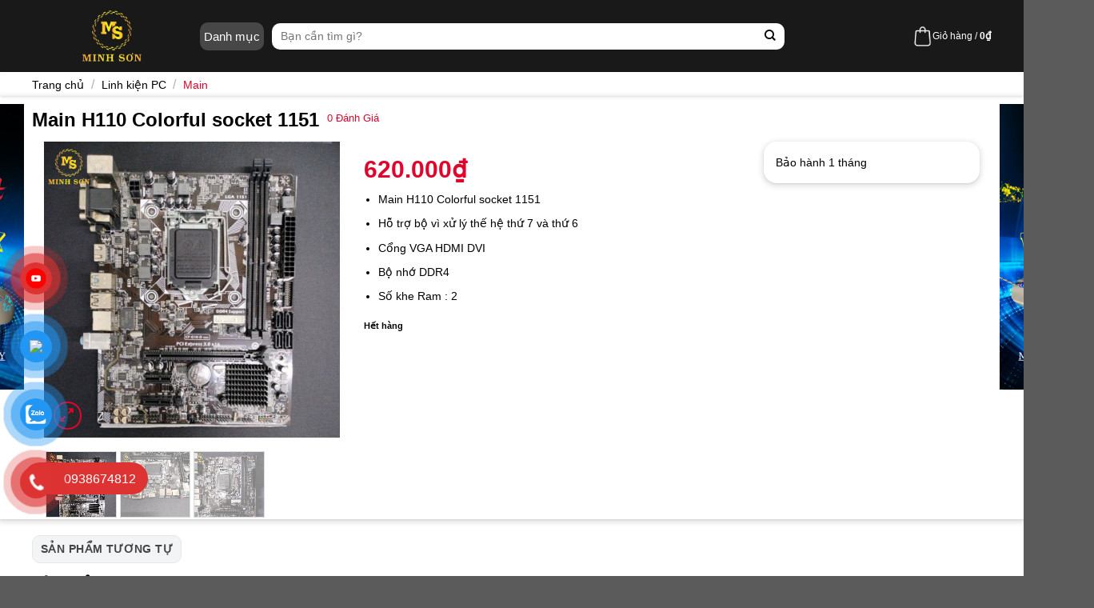

--- FILE ---
content_type: text/html; charset=UTF-8
request_url: https://vitinhminhson.com/san-pham/main-h110-colorful-socket-1151/
body_size: 23294
content:
<!DOCTYPE html>
<!--[if IE 9 ]> <html lang="vi" class="ie9 loading-site no-js"> <![endif]-->
<!--[if IE 8 ]> <html lang="vi" class="ie8 loading-site no-js"> <![endif]-->
<!--[if (gte IE 9)|!(IE)]><!--><html lang="vi" class="loading-site no-js"> <!--<![endif]-->
<head>
	<meta charset="UTF-8" />
	<link rel="profile" href="http://gmpg.org/xfn/11" />
	<link rel="pingback" href="https://vitinhminhson.com/xmlrpc.php" />

	<script>(function(html){html.className = html.className.replace(/\bno-js\b/,'js')})(document.documentElement);</script>
<title>Main H110 Colorful socket 1151 &#8211; Vi tính Minh Sơn</title>
<meta name='robots' content='max-image-preview:large' />
<meta name="viewport" content="width=device-width, initial-scale=1, maximum-scale=1" /><link rel='dns-prefetch' href='//stats.wp.com' />
<link rel='dns-prefetch' href='//cdn.jsdelivr.net' />
<link rel='dns-prefetch' href='//fonts.googleapis.com' />
<link rel="alternate" type="application/rss+xml" title="Dòng thông tin Vi tính Minh Sơn &raquo;" href="https://vitinhminhson.com/feed/" />
<link rel="alternate" type="application/rss+xml" title="Dòng phản hồi Vi tính Minh Sơn &raquo;" href="https://vitinhminhson.com/comments/feed/" />
<link rel="alternate" type="application/rss+xml" title="Vi tính Minh Sơn &raquo; Main H110 Colorful socket 1151 Dòng phản hồi" href="https://vitinhminhson.com/san-pham/main-h110-colorful-socket-1151/feed/" />
<link rel="prefetch" href="https://vitinhminhson.com/wp-content/themes/flatsome/assets/js/chunk.countup.fe2c1016.js" />
<link rel="prefetch" href="https://vitinhminhson.com/wp-content/themes/flatsome/assets/js/chunk.sticky-sidebar.a58a6557.js" />
<link rel="prefetch" href="https://vitinhminhson.com/wp-content/themes/flatsome/assets/js/chunk.tooltips.29144c1c.js" />
<link rel="prefetch" href="https://vitinhminhson.com/wp-content/themes/flatsome/assets/js/chunk.vendors-popups.947eca5c.js" />
<link rel="prefetch" href="https://vitinhminhson.com/wp-content/themes/flatsome/assets/js/chunk.vendors-slider.c7f2bd49.js" />
<style id="woo-sctr-frontend-countdown-style" type="text/css">.woo-sctr-shortcode-wrap-wrap.woo-sctr-shortcode-wrap-wrap-salescountdowntimer.woo-sctr-shortcode-wrap-wrap-inline{color:#333333;}.woo-sctr-shortcode-wrap-wrap.woo-sctr-shortcode-wrap-wrap-salescountdowntimer .woo-sctr-shortcode-countdown-1 .woo-sctr-shortcode-countdown-value,.woo-sctr-shortcode-wrap-wrap.woo-sctr-shortcode-wrap-wrap-salescountdowntimer .woo-sctr-shortcode-countdown-1 .woo-sctr-shortcode-countdown-value-container{color:#ffffff;background:#333333;font-size:14px;}.woo-sctr-shortcode-wrap-wrap.woo-sctr-shortcode-wrap-wrap-salescountdowntimer .woo-sctr-shortcode-countdown-1 .woo-sctr-shortcode-countdown-text{font-size:12px;}</style><style id='wp-block-library-inline-css' type='text/css'>
:root{--wp-admin-theme-color:#007cba;--wp-admin-theme-color--rgb:0,124,186;--wp-admin-theme-color-darker-10:#006ba1;--wp-admin-theme-color-darker-10--rgb:0,107,161;--wp-admin-theme-color-darker-20:#005a87;--wp-admin-theme-color-darker-20--rgb:0,90,135;--wp-admin-border-width-focus:2px;--wp-block-synced-color:#7a00df;--wp-block-synced-color--rgb:122,0,223}@media (min-resolution:192dpi){:root{--wp-admin-border-width-focus:1.5px}}.wp-element-button{cursor:pointer}:root{--wp--preset--font-size--normal:16px;--wp--preset--font-size--huge:42px}:root .has-very-light-gray-background-color{background-color:#eee}:root .has-very-dark-gray-background-color{background-color:#313131}:root .has-very-light-gray-color{color:#eee}:root .has-very-dark-gray-color{color:#313131}:root .has-vivid-green-cyan-to-vivid-cyan-blue-gradient-background{background:linear-gradient(135deg,#00d084,#0693e3)}:root .has-purple-crush-gradient-background{background:linear-gradient(135deg,#34e2e4,#4721fb 50%,#ab1dfe)}:root .has-hazy-dawn-gradient-background{background:linear-gradient(135deg,#faaca8,#dad0ec)}:root .has-subdued-olive-gradient-background{background:linear-gradient(135deg,#fafae1,#67a671)}:root .has-atomic-cream-gradient-background{background:linear-gradient(135deg,#fdd79a,#004a59)}:root .has-nightshade-gradient-background{background:linear-gradient(135deg,#330968,#31cdcf)}:root .has-midnight-gradient-background{background:linear-gradient(135deg,#020381,#2874fc)}.has-regular-font-size{font-size:1em}.has-larger-font-size{font-size:2.625em}.has-normal-font-size{font-size:var(--wp--preset--font-size--normal)}.has-huge-font-size{font-size:var(--wp--preset--font-size--huge)}.has-text-align-center{text-align:center}.has-text-align-left{text-align:left}.has-text-align-right{text-align:right}#end-resizable-editor-section{display:none}.aligncenter{clear:both}.items-justified-left{justify-content:flex-start}.items-justified-center{justify-content:center}.items-justified-right{justify-content:flex-end}.items-justified-space-between{justify-content:space-between}.screen-reader-text{clip:rect(1px,1px,1px,1px);word-wrap:normal!important;border:0;-webkit-clip-path:inset(50%);clip-path:inset(50%);height:1px;margin:-1px;overflow:hidden;padding:0;position:absolute;width:1px}.screen-reader-text:focus{clip:auto!important;background-color:#ddd;-webkit-clip-path:none;clip-path:none;color:#444;display:block;font-size:1em;height:auto;left:5px;line-height:normal;padding:15px 23px 14px;text-decoration:none;top:5px;width:auto;z-index:100000}html :where(.has-border-color){border-style:solid}html :where([style*=border-top-color]){border-top-style:solid}html :where([style*=border-right-color]){border-right-style:solid}html :where([style*=border-bottom-color]){border-bottom-style:solid}html :where([style*=border-left-color]){border-left-style:solid}html :where([style*=border-width]){border-style:solid}html :where([style*=border-top-width]){border-top-style:solid}html :where([style*=border-right-width]){border-right-style:solid}html :where([style*=border-bottom-width]){border-bottom-style:solid}html :where([style*=border-left-width]){border-left-style:solid}html :where(img[class*=wp-image-]){height:auto;max-width:100%}:where(figure){margin:0 0 1em}html :where(.is-position-sticky){--wp-admin--admin-bar--position-offset:var(--wp-admin--admin-bar--height,0px)}@media screen and (max-width:600px){html :where(.is-position-sticky){--wp-admin--admin-bar--position-offset:0px}}
</style>
<style id='classic-theme-styles-inline-css' type='text/css'>
/*! This file is auto-generated */
.wp-block-button__link{color:#fff;background-color:#32373c;border-radius:9999px;box-shadow:none;text-decoration:none;padding:calc(.667em + 2px) calc(1.333em + 2px);font-size:1.125em}.wp-block-file__button{background:#32373c;color:#fff;text-decoration:none}
</style>
<link rel='stylesheet' id='contact-form-7-css' href='https://vitinhminhson.com/wp-content/plugins/contact-form-7/includes/css/styles.css?ver=5.8' type='text/css' media='all' />
<link rel='stylesheet' id='photoswipe-css' href='https://vitinhminhson.com/wp-content/plugins/woocommerce/assets/css/photoswipe/photoswipe.min.css?ver=8.0.2' type='text/css' media='all' />
<link rel='stylesheet' id='photoswipe-default-skin-css' href='https://vitinhminhson.com/wp-content/plugins/woocommerce/assets/css/photoswipe/default-skin/default-skin.min.css?ver=8.0.2' type='text/css' media='all' />
<style id='woocommerce-inline-inline-css' type='text/css'>
.woocommerce form .form-row .required { visibility: visible; }
</style>
<link rel='stylesheet' id='pzf-style-css' href='https://vitinhminhson.com/wp-content/plugins/button-contact-vr/css/style.css?ver=6.3' type='text/css' media='all' />
<link rel='stylesheet' id='ywar-frontend-css' href='https://vitinhminhson.com/wp-content/plugins/yith-woocommerce-advanced-reviews-premium/assets/css/ywar-frontend.css?ver=6.3' type='text/css' media='all' />
<link rel='stylesheet' id='flatsome-swatches-frontend-css' href='https://vitinhminhson.com/wp-content/themes/flatsome/assets/css/extensions/flatsome-swatches-frontend.css?ver=3.15.7' type='text/css' media='all' />
<link rel='stylesheet' id='flatsome-main-css' href='https://vitinhminhson.com/wp-content/themes/flatsome/assets/css/flatsome.css?ver=3.15.7' type='text/css' media='all' />
<style id='flatsome-main-inline-css' type='text/css'>
@font-face {
				font-family: "fl-icons";
				font-display: block;
				src: url(https://vitinhminhson.com/wp-content/themes/flatsome/assets/css/icons/fl-icons.eot?v=3.15.7);
				src:
					url(https://vitinhminhson.com/wp-content/themes/flatsome/assets/css/icons/fl-icons.eot#iefix?v=3.15.7) format("embedded-opentype"),
					url(https://vitinhminhson.com/wp-content/themes/flatsome/assets/css/icons/fl-icons.woff2?v=3.15.7) format("woff2"),
					url(https://vitinhminhson.com/wp-content/themes/flatsome/assets/css/icons/fl-icons.ttf?v=3.15.7) format("truetype"),
					url(https://vitinhminhson.com/wp-content/themes/flatsome/assets/css/icons/fl-icons.woff?v=3.15.7) format("woff"),
					url(https://vitinhminhson.com/wp-content/themes/flatsome/assets/css/icons/fl-icons.svg?v=3.15.7#fl-icons) format("svg");
			}
</style>
<link rel='stylesheet' id='flatsome-shop-css' href='https://vitinhminhson.com/wp-content/themes/flatsome/assets/css/flatsome-shop.css?ver=3.15.7' type='text/css' media='all' />
<link rel='stylesheet' id='flatsome-style-css' href='https://vitinhminhson.com/wp-content/themes/flatsome-child/style.css?ver=3.15.1' type='text/css' media='all' />
<link rel='stylesheet' id='flatsome-googlefonts-css' href='//fonts.googleapis.com/css?family=-apple-system%2C+BlinkMacSystemFont%2C+%22Segoe+UI%22%2C+Roboto%2C+Oxygen-Sans%2C+Ubuntu%2C+Cantarell%2C+%22Helvetica+Neue%22%2C+sans-serif%3Aregular%2Cregular%2Cregular%2Cregular%7CDancing+Script%3Aregular%2C400&#038;display=swap&#038;ver=3.9' type='text/css' media='all' />
<script type='text/javascript' src='https://vitinhminhson.com/wp-includes/js/dist/vendor/wp-polyfill-inert.min.js?ver=3.1.2' id='wp-polyfill-inert-js'></script>
<script type='text/javascript' src='https://vitinhminhson.com/wp-includes/js/dist/vendor/regenerator-runtime.min.js?ver=0.13.11' id='regenerator-runtime-js'></script>
<script type='text/javascript' src='https://vitinhminhson.com/wp-includes/js/dist/vendor/wp-polyfill.min.js?ver=3.15.0' id='wp-polyfill-js'></script>
<script type='text/javascript' src='https://vitinhminhson.com/wp-includes/js/dist/hooks.min.js?ver=c6aec9a8d4e5a5d543a1' id='wp-hooks-js'></script>
<script type='text/javascript' src='https://stats.wp.com/w.js?ver=202551' id='woo-tracks-js'></script>
<script type='text/javascript' src='https://vitinhminhson.com/wp-includes/js/jquery/jquery.min.js?ver=3.7.0' id='jquery-core-js'></script>
<script type='text/javascript' src='https://vitinhminhson.com/wp-includes/js/jquery/jquery-migrate.min.js?ver=3.4.1' id='jquery-migrate-js'></script>
<script type='text/javascript' src='https://vitinhminhson.com/wp-content/plugins/wp-extra/js/copy.min.js?ver=6.3' id='donotcopy-js'></script>
<link rel="https://api.w.org/" href="https://vitinhminhson.com/wp-json/" /><link rel="alternate" type="application/json" href="https://vitinhminhson.com/wp-json/wp/v2/product/3308" /><link rel="EditURI" type="application/rsd+xml" title="RSD" href="https://vitinhminhson.com/xmlrpc.php?rsd" />
<meta name="generator" content="WordPress 6.3" />
<meta name="generator" content="WooCommerce 8.0.2" />
<link rel="canonical" href="https://vitinhminhson.com/san-pham/main-h110-colorful-socket-1151/" />
<link rel='shortlink' href='https://vitinhminhson.com/?p=3308' />
<link rel="alternate" type="application/json+oembed" href="https://vitinhminhson.com/wp-json/oembed/1.0/embed?url=https%3A%2F%2Fvitinhminhson.com%2Fsan-pham%2Fmain-h110-colorful-socket-1151%2F" />
<link rel="alternate" type="text/xml+oembed" href="https://vitinhminhson.com/wp-json/oembed/1.0/embed?url=https%3A%2F%2Fvitinhminhson.com%2Fsan-pham%2Fmain-h110-colorful-socket-1151%2F&#038;format=xml" />
<style>.bg{opacity: 0; transition: opacity 1s; -webkit-transition: opacity 1s;} .bg-loaded{opacity: 1;}</style><!--[if IE]><link rel="stylesheet" type="text/css" href="https://vitinhminhson.com/wp-content/themes/flatsome/assets/css/ie-fallback.css"><script src="//cdnjs.cloudflare.com/ajax/libs/html5shiv/3.6.1/html5shiv.js"></script><script>var head = document.getElementsByTagName('head')[0],style = document.createElement('style');style.type = 'text/css';style.styleSheet.cssText = ':before,:after{content:none !important';head.appendChild(style);setTimeout(function(){head.removeChild(style);}, 0);</script><script src="https://vitinhminhson.com/wp-content/themes/flatsome/assets/libs/ie-flexibility.js"></script><![endif]-->	<noscript><style>.woocommerce-product-gallery{ opacity: 1 !important; }</style></noscript>
	<link rel="icon" href="https://vitinhminhson.com/wp-content/uploads/2023/08/cropped-icon-web-32x32.png" sizes="32x32" />
<link rel="icon" href="https://vitinhminhson.com/wp-content/uploads/2023/08/cropped-icon-web-192x192.png" sizes="192x192" />
<link rel="apple-touch-icon" href="https://vitinhminhson.com/wp-content/uploads/2023/08/cropped-icon-web-180x180.png" />
<meta name="msapplication-TileImage" content="https://vitinhminhson.com/wp-content/uploads/2023/08/cropped-icon-web-270x270.png" />
<style id="custom-css" type="text/css">:root {--primary-color: #e0052b;}.container-width, .full-width .ubermenu-nav, .container, .row{max-width: 1230px}.row.row-collapse{max-width: 1200px}.row.row-small{max-width: 1222.5px}.row.row-large{max-width: 1260px}.header-main{height: 90px}#logo img{max-height: 90px}#logo{width:200px;}.header-bottom{min-height: 40px}.header-top{min-height: 30px}.transparent .header-main{height: 60px}.transparent #logo img{max-height: 60px}.has-transparent + .page-title:first-of-type,.has-transparent + #main > .page-title,.has-transparent + #main > div > .page-title,.has-transparent + #main .page-header-wrapper:first-of-type .page-title{padding-top: 60px;}.header.show-on-scroll,.stuck .header-main{height:60px!important}.stuck #logo img{max-height: 60px!important}.search-form{ width: 80%;}.header-bg-color {background-color: rgba(0,0,0,0.9)}.header-bottom {background-color: rgba(255,255,255,0)}.header-main .nav > li > a{line-height: 16px }.header-bottom-nav > li > a{line-height: 16px }@media (max-width: 549px) {.header-main{height: 60px}#logo img{max-height: 60px}}/* Color */.accordion-title.active, .has-icon-bg .icon .icon-inner,.logo a, .primary.is-underline, .primary.is-link, .badge-outline .badge-inner, .nav-outline > li.active> a,.nav-outline >li.active > a, .cart-icon strong,[data-color='primary'], .is-outline.primary{color: #e0052b;}/* Color !important */[data-text-color="primary"]{color: #e0052b!important;}/* Background Color */[data-text-bg="primary"]{background-color: #e0052b;}/* Background */.scroll-to-bullets a,.featured-title, .label-new.menu-item > a:after, .nav-pagination > li > .current,.nav-pagination > li > span:hover,.nav-pagination > li > a:hover,.has-hover:hover .badge-outline .badge-inner,button[type="submit"], .button.wc-forward:not(.checkout):not(.checkout-button), .button.submit-button, .button.primary:not(.is-outline),.featured-table .title,.is-outline:hover, .has-icon:hover .icon-label,.nav-dropdown-bold .nav-column li > a:hover, .nav-dropdown.nav-dropdown-bold > li > a:hover, .nav-dropdown-bold.dark .nav-column li > a:hover, .nav-dropdown.nav-dropdown-bold.dark > li > a:hover, .header-vertical-menu__opener ,.is-outline:hover, .tagcloud a:hover,.grid-tools a, input[type='submit']:not(.is-form), .box-badge:hover .box-text, input.button.alt,.nav-box > li > a:hover,.nav-box > li.active > a,.nav-pills > li.active > a ,.current-dropdown .cart-icon strong, .cart-icon:hover strong, .nav-line-bottom > li > a:before, .nav-line-grow > li > a:before, .nav-line > li > a:before,.banner, .header-top, .slider-nav-circle .flickity-prev-next-button:hover svg, .slider-nav-circle .flickity-prev-next-button:hover .arrow, .primary.is-outline:hover, .button.primary:not(.is-outline), input[type='submit'].primary, input[type='submit'].primary, input[type='reset'].button, input[type='button'].primary, .badge-inner{background-color: #e0052b;}/* Border */.nav-vertical.nav-tabs > li.active > a,.scroll-to-bullets a.active,.nav-pagination > li > .current,.nav-pagination > li > span:hover,.nav-pagination > li > a:hover,.has-hover:hover .badge-outline .badge-inner,.accordion-title.active,.featured-table,.is-outline:hover, .tagcloud a:hover,blockquote, .has-border, .cart-icon strong:after,.cart-icon strong,.blockUI:before, .processing:before,.loading-spin, .slider-nav-circle .flickity-prev-next-button:hover svg, .slider-nav-circle .flickity-prev-next-button:hover .arrow, .primary.is-outline:hover{border-color: #e0052b}.nav-tabs > li.active > a{border-top-color: #e0052b}.widget_shopping_cart_content .blockUI.blockOverlay:before { border-left-color: #e0052b }.woocommerce-checkout-review-order .blockUI.blockOverlay:before { border-left-color: #e0052b }/* Fill */.slider .flickity-prev-next-button:hover svg,.slider .flickity-prev-next-button:hover .arrow{fill: #e0052b;}/* Background Color */[data-icon-label]:after, .secondary.is-underline:hover,.secondary.is-outline:hover,.icon-label,.button.secondary:not(.is-outline),.button.alt:not(.is-outline), .badge-inner.on-sale, .button.checkout, .single_add_to_cart_button, .current .breadcrumb-step{ background-color:#e0052b; }[data-text-bg="secondary"]{background-color: #e0052b;}/* Color */.secondary.is-underline,.secondary.is-link, .secondary.is-outline,.stars a.active, .star-rating:before, .woocommerce-page .star-rating:before,.star-rating span:before, .color-secondary{color: #e0052b}/* Color !important */[data-text-color="secondary"]{color: #e0052b!important;}/* Border */.secondary.is-outline:hover{border-color:#e0052b}body{font-size: 100%;}@media screen and (max-width: 549px){body{font-size: 100%;}}body{font-family:"-apple-system, BlinkMacSystemFont, "Segoe UI", Roboto, Oxygen-Sans, Ubuntu, Cantarell, "Helvetica Neue", sans-serif", sans-serif}body{font-weight: 0}body{color: #000000}.nav > li > a {font-family:"-apple-system, BlinkMacSystemFont, "Segoe UI", Roboto, Oxygen-Sans, Ubuntu, Cantarell, "Helvetica Neue", sans-serif", sans-serif;}.mobile-sidebar-levels-2 .nav > li > ul > li > a {font-family:"-apple-system, BlinkMacSystemFont, "Segoe UI", Roboto, Oxygen-Sans, Ubuntu, Cantarell, "Helvetica Neue", sans-serif", sans-serif;}.nav > li > a {font-weight: 0;}.mobile-sidebar-levels-2 .nav > li > ul > li > a {font-weight: 0;}h1,h2,h3,h4,h5,h6,.heading-font, .off-canvas-center .nav-sidebar.nav-vertical > li > a{font-family: "-apple-system, BlinkMacSystemFont, "Segoe UI", Roboto, Oxygen-Sans, Ubuntu, Cantarell, "Helvetica Neue", sans-serif", sans-serif;}h1,h2,h3,h4,h5,h6,.heading-font,.banner h1,.banner h2{font-weight: 0;}h1,h2,h3,h4,h5,h6,.heading-font{color: #000000;}.breadcrumbs{text-transform: none;}button,.button{text-transform: none;}.nav > li > a, .links > li > a{text-transform: none;}.section-title span{text-transform: none;}h3.widget-title,span.widget-title{text-transform: none;}.alt-font{font-family: "Dancing Script", sans-serif;}.alt-font{font-weight: 400!important;}a{color: #e0052b;}a:hover{color: #e0052b;}.tagcloud a:hover{border-color: #e0052b;background-color: #e0052b;}.shop-page-title.featured-title .title-bg{ background-image: url(https://vitinhminhson.com/wp-content/uploads/2023/10/Thiet-ke-chua-co-ten-4.png)!important;}@media screen and (min-width: 550px){.products .box-vertical .box-image{min-width: 1024px!important;width: 1024px!important;}}.page-title-small + main .product-container > .row{padding-top:0;}button[name='update_cart'] { display: none; }/* Custom CSS */#logo , #logo a{position: relative;display: block;text-align: center;}#logo a img{position: relative;margin-left: auto;margin-right: auto;}#contact-vr .phone-vr-circle-fill {opacity: 0.7;box-shadow: 0 0 0 0 #dd3333;}#contact-vr .phone-vr-circle-fill, #contact-vr .phone-vr-img-circle {background-color: #dd3333;}.slider.row-slider .flickity-slider>.product.product-small {margin-top: 10px;}.phone-bar a {bottom: 102px;}/* Custom CSS Tablet */@media (max-width: 849px){#masthead .header-inner div.flex-col.show-for-medium.flex-left{width: 75%;}.header-main {height: 55px !important;}#logo img {max-height: 62px !important;}.home .header-wrapper:after {background: black;}.stuck #logo img {max-height: 48px!important;}.header.active .header-wrapper, .header-wrapper.stuck {background-color: black;z-index: 999;}.menu-mobile-section.active div.logo{display: none;}.footer-menu-mobile ul.menu > li {width: calc(100% / 3);}.footer-wrapper {position: relative;top: unset;display: block;}}.label-new.menu-item > a:after{content:"New";}.label-hot.menu-item > a:after{content:"Hot";}.label-sale.menu-item > a:after{content:"Sale";}.label-popular.menu-item > a:after{content:"Popular";}</style><style id="flatsome-swatches-css" type="text/css"></style>	<script src="https://kit.fontawesome.com/afd2892496.js" crossorigin="anonymous"></script>
	<link rel="stylesheet" href="https://unpkg.com/swiper/swiper-bundle.min.css" />

</head>

<body class="product-template-default single single-product postid-3308 theme-flatsome woocommerce woocommerce-page woocommerce-no-js lightbox nav-dropdown-has-arrow nav-dropdown-has-shadow nav-dropdown-has-border mobile-submenu-toggle">


<a class="skip-link screen-reader-text" href="#main">Skip to content</a>
<div id="wrapper">
<div class="header-overlay"></div>
	
	<header id="header" class="header has-sticky sticky-fade">
		<div class="header-wrapper">
			<div id="masthead" class="header-main has-sticky-logo">
      <div class="header-inner flex-row container logo-left" role="navigation">

          <!-- Logo -->
          <div id="logo" class="flex-col logo">
<!-- 			<a id="btnHeaderMenu" href="#"><i class="icon-menu"></i></a> -->
            
<!-- Header logo -->
<a href="https://vitinhminhson.com/" title="Vi tính Minh Sơn" rel="home">
		<img width="500" height="500" src="https://vitinhminhson.com/wp-content/uploads/2023/08/z4611569808102_6010b9938e50b3dd9a773c24599c7fbb-removebg-preview.png" class="header-logo-sticky" alt="Vi tính Minh Sơn"/><img width="500" height="500" src="https://vitinhminhson.com/wp-content/uploads/2023/08/z4611569808102_6010b9938e50b3dd9a773c24599c7fbb-removebg-preview.png" class="header_logo header-logo" alt="Vi tính Minh Sơn"/><img  width="500" height="500" src="https://vitinhminhson.com/wp-content/uploads/2023/08/z4611569808102_6010b9938e50b3dd9a773c24599c7fbb-removebg-preview.png" class="header-logo-dark" alt="Vi tính Minh Sơn"/></a>
		
          </div>
		  <div class="flex-col">
			  <a id="btnHeaderMenu" href="#">
				  <span>Danh mục</span><i class="icon-arrow-down"></i>
			  </a>
			  <div class="header-main-menu">
				  <div class="menu-top-menu-container">
					  					  <div id="nav_menu-2" class="widget_nav_menu"><div class="menu-main-menu-container"><ul id="menu-main-menu" class="menu"><li id="menu-item-1357" class="menu-item menu-item-type-taxonomy menu-item-object-product_cat menu-item-has-children menu-item-1357 menu-item-design-default has-dropdown has-icon-left"><a href="https://vitinhminhson.com/danh-muc-san-pham/laptop/" class="nav-top-link"><img class="ux-menu-icon" width="20" height="20" src="https://vitinhminhson.com/wp-content/uploads/2021/08/menu-icon-2.png" alt="" />Laptop<i class="icon-angle-down" ></i></a>
<ul class="sub-menu nav-dropdown nav-dropdown-default">
	<li id="menu-item-2190" class="menu-item menu-item-type-taxonomy menu-item-object-product_cat menu-item-2190"><a href="https://vitinhminhson.com/danh-muc-san-pham/laptop/laptop-asus/">Laptop ASUS</a></li>
	<li id="menu-item-2191" class="menu-item menu-item-type-taxonomy menu-item-object-product_cat menu-item-2191"><a href="https://vitinhminhson.com/danh-muc-san-pham/laptop/laptop-dell/">Laptop DELL</a></li>
	<li id="menu-item-2192" class="menu-item menu-item-type-taxonomy menu-item-object-product_cat menu-item-2192"><a href="https://vitinhminhson.com/danh-muc-san-pham/laptop/laptop-gigabyte/">Laptop GIGABYTE</a></li>
	<li id="menu-item-2193" class="menu-item menu-item-type-taxonomy menu-item-object-product_cat menu-item-2193"><a href="https://vitinhminhson.com/danh-muc-san-pham/laptop/laptop-hp/">Laptop HP</a></li>
	<li id="menu-item-2194" class="menu-item menu-item-type-taxonomy menu-item-object-product_cat menu-item-2194"><a href="https://vitinhminhson.com/danh-muc-san-pham/phu-kien/phu-kien-danh-cho-laptop/">Phụ kiện dành cho Laptop</a></li>
	<li id="menu-item-2195" class="menu-item menu-item-type-taxonomy menu-item-object-product_cat menu-item-2195"><a href="https://vitinhminhson.com/danh-muc-san-pham/laptop/laptop-lenovo/">Laptop LENOVO</a></li>
	<li id="menu-item-2196" class="menu-item menu-item-type-taxonomy menu-item-object-product_cat menu-item-2196"><a href="https://vitinhminhson.com/danh-muc-san-pham/laptop/laptop-msi/">Laptop MSI</a></li>
</ul>
</li>
<li id="menu-item-108" class="menu-item menu-item-type-taxonomy menu-item-object-product_cat menu-item-108 menu-item-design-default has-icon-left"><a href="https://vitinhminhson.com/danh-muc-san-pham/pc-gaming/" class="nav-top-link"><img class="ux-menu-icon" width="20" height="20" src="https://vitinhminhson.com/wp-content/uploads/2023/08/icon-pc-2.png" alt="" />PC Gaming</a></li>
<li id="menu-item-105" class="menu-item menu-item-type-taxonomy menu-item-object-product_cat menu-item-105 menu-item-design-default has-icon-left"><a href="https://vitinhminhson.com/danh-muc-san-pham/pc-van-phong/" class="nav-top-link"><img class="ux-menu-icon" width="20" height="20" src="https://vitinhminhson.com/wp-content/uploads/2023/08/icon-pc-2.png" alt="" />PC Văn Phòng</a></li>
<li id="menu-item-96" class="menu-item menu-item-type-taxonomy menu-item-object-product_cat current-product-ancestor current-menu-parent current-product-parent menu-item-has-children menu-item-96 active menu-item-design-default has-dropdown has-icon-left"><a href="https://vitinhminhson.com/danh-muc-san-pham/linh-kien-pc/" class="nav-top-link"><img class="ux-menu-icon" width="20" height="20" src="https://vitinhminhson.com/wp-content/uploads/2021/08/menu-icon-7.png" alt="" />Linh kiện PC<i class="icon-angle-down" ></i></a>
<ul class="sub-menu nav-dropdown nav-dropdown-default">
	<li id="menu-item-2199" class="menu-item menu-item-type-taxonomy menu-item-object-product_cat current-product-ancestor current-menu-parent current-product-parent menu-item-2199 active"><a href="https://vitinhminhson.com/danh-muc-san-pham/linh-kien-pc/main-linh-kien-pc/">Main</a></li>
	<li id="menu-item-2324" class="menu-item menu-item-type-taxonomy menu-item-object-product_cat menu-item-2324"><a href="https://vitinhminhson.com/danh-muc-san-pham/linh-kien-pc/cpu/">CPU</a></li>
	<li id="menu-item-2323" class="menu-item menu-item-type-taxonomy menu-item-object-product_cat menu-item-2323"><a href="https://vitinhminhson.com/danh-muc-san-pham/linh-kien-pc/ram/">RAM</a></li>
	<li id="menu-item-2322" class="menu-item menu-item-type-taxonomy menu-item-object-product_cat menu-item-2322"><a href="https://vitinhminhson.com/danh-muc-san-pham/linh-kien-pc/hdd-ssd/">HDD&amp;SSD</a></li>
	<li id="menu-item-2321" class="menu-item menu-item-type-taxonomy menu-item-object-product_cat menu-item-2321"><a href="https://vitinhminhson.com/danh-muc-san-pham/linh-kien-pc/vga/">VGA</a></li>
	<li id="menu-item-5426" class="menu-item menu-item-type-taxonomy menu-item-object-product_cat menu-item-5426"><a href="https://vitinhminhson.com/danh-muc-san-pham/linh-kien-pc/case/">Case</a></li>
	<li id="menu-item-2320" class="menu-item menu-item-type-taxonomy menu-item-object-product_cat menu-item-2320"><a href="https://vitinhminhson.com/danh-muc-san-pham/linh-kien-pc/nguon/">NGUỒN</a></li>
</ul>
</li>
<li id="menu-item-77" class="menu-item menu-item-type-taxonomy menu-item-object-product_cat menu-item-has-children menu-item-77 menu-item-design-default has-dropdown has-icon-left"><a href="https://vitinhminhson.com/danh-muc-san-pham/man-hinh-2/" class="nav-top-link"><img class="ux-menu-icon" width="20" height="20" src="https://vitinhminhson.com/wp-content/uploads/2023/08/icon-man-hinh.png" alt="" />Màn Hình<i class="icon-angle-down" ></i></a>
<ul class="sub-menu nav-dropdown nav-dropdown-default">
	<li id="menu-item-2319" class="menu-item menu-item-type-taxonomy menu-item-object-product_cat menu-item-2319"><a href="https://vitinhminhson.com/danh-muc-san-pham/linh-kien-pc/case/">Màn hình theo hãng</a></li>
</ul>
</li>
<li id="menu-item-27" class="menu-item menu-item-type-taxonomy menu-item-object-product_cat menu-item-27 menu-item-design-default has-icon-left"><a href="https://vitinhminhson.com/danh-muc-san-pham/gear/ban-phim/" class="nav-top-link"><img class="ux-menu-icon" width="20" height="20" src="https://vitinhminhson.com/wp-content/uploads/2023/08/icon-ban-phim.png" alt="" />Bàn Phím</a></li>
<li id="menu-item-59" class="menu-item menu-item-type-taxonomy menu-item-object-product_cat menu-item-59 menu-item-design-default has-icon-left"><a href="https://vitinhminhson.com/danh-muc-san-pham/gear/chuot-lot-chuot/" class="nav-top-link"><img class="ux-menu-icon" width="20" height="20" src="https://vitinhminhson.com/wp-content/uploads/2023/08/icon-chuot.png" alt="" />Chuột &amp; Lót chuột</a></li>
<li id="menu-item-66" class="menu-item menu-item-type-taxonomy menu-item-object-product_cat menu-item-66 menu-item-design-default has-icon-left"><a href="https://vitinhminhson.com/danh-muc-san-pham/gear/tai-nghe-2/" class="nav-top-link"><img class="ux-menu-icon" width="20" height="20" src="https://vitinhminhson.com/wp-content/uploads/2023/08/icon-tai-nghe.png" alt="" />Tai Nghe</a></li>
<li id="menu-item-90" class="menu-item menu-item-type-taxonomy menu-item-object-product_cat menu-item-90 menu-item-design-default has-icon-left"><a href="https://vitinhminhson.com/danh-muc-san-pham/gear/ghe-gaming/" class="nav-top-link"><img class="ux-menu-icon" width="20" height="20" src="https://vitinhminhson.com/wp-content/uploads/2023/08/ghe-gaming.png" alt="" />Ghế Gaming</a></li>
<li id="menu-item-4042" class="menu-item menu-item-type-taxonomy menu-item-object-product_cat menu-item-has-children menu-item-4042 menu-item-design-default has-dropdown"><a href="https://vitinhminhson.com/danh-muc-san-pham/day-cable-sac-chuyen-doi/" class="nav-top-link">Dây Cable sạc/chuyển đổi<i class="icon-angle-down" ></i></a>
<ul class="sub-menu nav-dropdown nav-dropdown-default">
	<li id="menu-item-2198" class="menu-item menu-item-type-taxonomy menu-item-object-product_cat menu-item-2198"><a href="https://vitinhminhson.com/danh-muc-san-pham/day-cable-sac-chuyen-doi/day-nguon/">Dây nguồn</a></li>
	<li id="menu-item-2197" class="menu-item menu-item-type-taxonomy menu-item-object-product_cat menu-item-2197"><a href="https://vitinhminhson.com/danh-muc-san-pham/day-cable-sac-chuyen-doi/day-hdmi/">Dây HDMI</a></li>
	<li id="menu-item-2189" class="menu-item menu-item-type-taxonomy menu-item-object-product_cat menu-item-2189"><a href="https://vitinhminhson.com/danh-muc-san-pham/day-cable-sac-chuyen-doi/day-vga/">Dây VGA</a></li>
	<li id="menu-item-4284" class="menu-item menu-item-type-taxonomy menu-item-object-product_cat menu-item-4284"><a href="https://vitinhminhson.com/danh-muc-san-pham/day-cable-sac-chuyen-doi/day-nguon/">Dây DVI</a></li>
</ul>
</li>
<li id="menu-item-2168" class="menu-item menu-item-type-taxonomy menu-item-object-product_cat menu-item-has-children menu-item-2168 menu-item-design-default has-dropdown has-icon-left"><a href="https://vitinhminhson.com/danh-muc-san-pham/phu-kien/" class="nav-top-link"><img class="ux-menu-icon" width="20" height="20" src="https://vitinhminhson.com/wp-content/uploads/2021/08/menu-icon-7.png" alt="" />Phụ Kiện<i class="icon-angle-down" ></i></a>
<ul class="sub-menu nav-dropdown nav-dropdown-default">
	<li id="menu-item-4049" class="menu-item menu-item-type-taxonomy menu-item-object-product_cat menu-item-4049"><a href="https://vitinhminhson.com/danh-muc-san-pham/phu-kien/">Cốc sạc/củ sạc</a></li>
</ul>
</li>
<li id="menu-item-107" class="menu-item menu-item-type-taxonomy menu-item-object-product_cat menu-item-107 menu-item-design-default has-icon-left"><a href="https://vitinhminhson.com/danh-muc-san-pham/thiet-bi-mang-2/" class="nav-top-link"><img class="ux-menu-icon" width="20" height="20" src="https://vitinhminhson.com/wp-content/uploads/2023/08/icon-thiet-bi-mang.png" alt="" />Thiết bị mạng</a></li>
<li id="menu-item-2166" class="menu-item menu-item-type-taxonomy menu-item-object-product_cat menu-item-2166 menu-item-design-default has-icon-left"><a href="https://vitinhminhson.com/danh-muc-san-pham/thiet-bi-van-phong/" class="nav-top-link"><img class="ux-menu-icon" width="20" height="20" src="https://vitinhminhson.com/wp-content/uploads/2023/08/icon-thiet-bi-van-phong.png" alt="" />Thiết bị văn phòng</a></li>
</ul></div></div>					  				  </div>
			  </div>
		  </div>
          <!-- Mobile Left Elements -->
          <div class="flex-col show-for-medium flex-left">
            <ul class="mobile-nav nav nav-left ">
              <li class="header-search-form search-form html relative has-icon">
	<div class="header-search-form-wrapper">
		<div class="searchform-wrapper ux-search-box relative is-normal"><form role="search" method="get" class="searchform" action="https://vitinhminhson.com/">
	<div class="flex-row relative">
						<div class="flex-col flex-grow">
			<label class="screen-reader-text" for="woocommerce-product-search-field-0">Tìm kiếm:</label>
			<input type="search" id="woocommerce-product-search-field-0" class="search-field mb-0" placeholder="Bạn cần tìm gì?" value="" name="s" />
			<input type="hidden" name="post_type" value="product" />
					</div>
		<div class="flex-col">
			<button type="submit" value="Tìm kiếm" class="ux-search-submit submit-button secondary button icon mb-0" aria-label="Submit">
				<i class="icon-search" ></i>			</button>
		</div>
	</div>
	<div class="live-search-results text-left z-top"></div>
</form>
</div>	</div>
</li>            </ul>
          </div>

          <!-- Left Elements -->
          <div class="flex-col hide-for-medium flex-left
            flex-grow">
            <ul class="header-nav header-nav-main nav nav-left " >
              <li class="header-search-form search-form html relative has-icon">
	<div class="header-search-form-wrapper">
		<div class="searchform-wrapper ux-search-box relative is-normal"><form role="search" method="get" class="searchform" action="https://vitinhminhson.com/">
	<div class="flex-row relative">
						<div class="flex-col flex-grow">
			<label class="screen-reader-text" for="woocommerce-product-search-field-1">Tìm kiếm:</label>
			<input type="search" id="woocommerce-product-search-field-1" class="search-field mb-0" placeholder="Bạn cần tìm gì?" value="" name="s" />
			<input type="hidden" name="post_type" value="product" />
					</div>
		<div class="flex-col">
			<button type="submit" value="Tìm kiếm" class="ux-search-submit submit-button secondary button icon mb-0" aria-label="Submit">
				<i class="icon-search" ></i>			</button>
		</div>
	</div>
	<div class="live-search-results text-left z-top"></div>
</form>
</div>	</div>
</li>            </ul>
          </div>

          <!-- Right Elements -->
          <div class="flex-col hide-for-medium flex-right">
            <ul class="header-nav header-nav-main nav nav-right ">
              <li class="cart-item has-icon">

	<a href="https://vitinhminhson.com/gio-hang/" class="header-cart-link off-canvas-toggle nav-top-link is-small" data-open="#cart-popup" data-class="off-canvas-cart" title="Giỏ hàng" data-pos="right">

  <span class="image-icon header-cart-icon" data-icon-label="0">
    <img class="cart-img-icon" alt="Giỏ hàng" src="https://vitinhminhson.com/wp-content/uploads/2022/04/cart-icon.png"/>
  </span>

<span class="header-cart-title">
   Giỏ hàng   /      <span class="cart-price"><span class="woocommerce-Price-amount amount"><bdi>0<span class="woocommerce-Price-currencySymbol">&#8363;</span></bdi></span></span>
  </span>

</a>



  <!-- Cart Sidebar Popup -->
  <div id="cart-popup" class="mfp-hide widget_shopping_cart">
  <div class="cart-popup-inner inner-padding">
      <div class="cart-popup-title text-center">
          <h4 class="uppercase">Giỏ hàng</h4>
          <div class="is-divider"></div>
      </div>
      <div class="widget_shopping_cart_content">
          

	<p class="woocommerce-mini-cart__empty-message">Chưa có sản phẩm trong giỏ hàng.</p>


      </div>
            <div class="cart-sidebar-content relative"></div>  </div>
  </div>

</li>
            </ul>
          </div>

          <!-- Mobile Right Elements -->
          <div class="flex-col show-for-medium flex-right">
            <ul class="mobile-nav nav nav-right ">
              <li class="cart-item has-icon">

      <a href="https://vitinhminhson.com/gio-hang/" class="header-cart-link off-canvas-toggle nav-top-link is-small" data-open="#cart-popup" data-class="off-canvas-cart" title="Giỏ hàng" data-pos="right">
  
  <span class="image-icon header-cart-icon" data-icon-label="0">
    <img class="cart-img-icon" alt="Giỏ hàng" src="https://vitinhminhson.com/wp-content/uploads/2022/04/cart-icon.png"/>
  </span>
</a>

</li>
            </ul>
          </div>

      </div>
     
      </div>
<div class="header-bg-container fill"><div class="header-bg-image fill"></div><div class="header-bg-color fill"></div></div>		</div>
	</header>
 	<div class="menu-mobile-section">
		<div class="menu-mobile-header flex-row">
			<div class="logo flex-col">
				 
<!-- Header logo -->
<a href="https://vitinhminhson.com/" title="Vi tính Minh Sơn" rel="home">
		<img width="500" height="500" src="https://vitinhminhson.com/wp-content/uploads/2023/08/z4611569808102_6010b9938e50b3dd9a773c24599c7fbb-removebg-preview.png" class="header-logo-sticky" alt="Vi tính Minh Sơn"/><img width="500" height="500" src="https://vitinhminhson.com/wp-content/uploads/2023/08/z4611569808102_6010b9938e50b3dd9a773c24599c7fbb-removebg-preview.png" class="header_logo header-logo" alt="Vi tính Minh Sơn"/><img  width="500" height="500" src="https://vitinhminhson.com/wp-content/uploads/2023/08/z4611569808102_6010b9938e50b3dd9a773c24599c7fbb-removebg-preview.png" class="header-logo-dark" alt="Vi tính Minh Sơn"/></a>
			</div>
			<div class="search-mobile-header flex-col">
				<div class="searchform-wrapper ux-search-box relative is-normal"><form role="search" method="get" class="searchform" action="https://vitinhminhson.com/">
	<div class="flex-row relative">
						<div class="flex-col flex-grow">
			<label class="screen-reader-text" for="woocommerce-product-search-field-2">Tìm kiếm:</label>
			<input type="search" id="woocommerce-product-search-field-2" class="search-field mb-0" placeholder="Bạn cần tìm gì?" value="" name="s" />
			<input type="hidden" name="post_type" value="product" />
					</div>
		<div class="flex-col">
			<button type="submit" value="Tìm kiếm" class="ux-search-submit submit-button secondary button icon mb-0" aria-label="Submit">
				<i class="icon-search" ></i>			</button>
		</div>
	</div>
	<div class="live-search-results text-left z-top"></div>
</form>
</div>			</div>
			<div class="cart-mobile-header flex-col">
								<a href="https://vitinhminhson.com/gio-hang/" title="Giỏ hàng" class="header-cart-link is-small">

										<span class="image-icon header-cart-icon" data-icon-label="0">
						<img class="cart-img-icon" alt="Giỏ hàng" src="https://vitinhminhson.com/wp-content/uploads/2022/04/cart-icon.png"/>
					</span>
									</a>
			</div>
		</div>
		<div class="list-menu-mobile">
			<div class="main-menu-mobile">
				<ul class="nav-menu-mobile">
					<li id="menu-item-2012" class="menu-item menu-item-type-custom menu-item-object-custom menu-item-2012 menu-item-design-default has-icon-left"><a href="https://vitinhminhson.com/danh-muc-san-pham/linh-kien-pc/" class="nav-top-link"><img class="ux-menu-icon" width="20" height="20" src="https://vitinhminhson.com/wp-content/uploads/2022/04/dien-thoai.png" alt="" />Linh kiện PC</a></li>
<li id="menu-item-2017" class="menu-item menu-item-type-custom menu-item-object-custom menu-item-2017 menu-item-design-default has-icon-left"><a href="#" class="nav-top-link"><img class="ux-menu-icon" width="20" height="20" src="https://vitinhminhson.com/wp-content/uploads/2022/04/nha-thong-minh.png" alt="" />Các loại cáp sạc</a></li>
<li id="menu-item-2015" class="menu-item menu-item-type-custom menu-item-object-custom menu-item-2015 menu-item-design-default has-icon-left"><a href="https://vitinhminhson.com/danh-muc-san-pham/gear/chuot-lot-chuot/" class="nav-top-link"><img class="ux-menu-icon" width="20" height="20" src="https://vitinhminhson.com/wp-content/uploads/2022/04/am-thanh.png" alt="" />Chuột &#038; lót chuột</a></li>
<li id="menu-item-2014" class="menu-item menu-item-type-custom menu-item-object-custom menu-item-2014 menu-item-design-default has-icon-left"><a href="https://vitinhminhson.com/danh-muc-san-pham/gear/ban-phim/" class="nav-top-link"><img class="ux-menu-icon" width="20" height="20" src="https://vitinhminhson.com/wp-content/uploads/2022/04/tablet.png" alt="" />Bàn phím</a></li>
<li id="menu-item-2013" class="menu-item menu-item-type-custom menu-item-object-custom menu-item-2013 menu-item-design-default has-icon-left"><a class="nav-top-link"><img class="ux-menu-icon" width="20" height="20" src="https://vitinhminhson.com/wp-content/uploads/2022/04/laptop.png" alt="" />Laptop</a></li>
<li id="menu-item-2016" class="menu-item menu-item-type-custom menu-item-object-custom menu-item-2016 menu-item-design-default has-icon-left"><a href="https://vitinhminhson.com/danh-muc-san-pham/man-hinh-2/" class="nav-top-link"><img class="ux-menu-icon" width="20" height="20" src="https://vitinhminhson.com/wp-content/uploads/2022/04/dong-ho.png" alt="" />Màn hình</a></li>
<li id="menu-item-2018" class="menu-item menu-item-type-custom menu-item-object-custom menu-item-2018 menu-item-design-default has-icon-left"><a href="https://vitinhminhson.com/danh-muc-san-pham/phu-kien/" class="nav-top-link"><img class="ux-menu-icon" width="20" height="20" src="https://vitinhminhson.com/wp-content/uploads/2022/04/phu-kien.png" alt="" />Phụ kiện</a></li>
<li id="menu-item-2021" class="menu-item menu-item-type-custom menu-item-object-custom menu-item-2021 menu-item-design-default has-icon-left"><a href="https://vitinhminhson.com/danh-muc-san-pham/day-cable-sac-chuyen-doi/" class="nav-top-link"><img class="ux-menu-icon" width="20" height="20" src="https://vitinhminhson.com/wp-content/uploads/2022/04/tivi.png" alt="" />Dây cable sạc/chuyển đổi</a></li>
<li id="menu-item-2023" class="menu-item menu-item-type-taxonomy menu-item-object-category menu-item-2023 menu-item-design-default has-icon-left"><a rel="httpsvitinhminhsoncomcategorytin-cong-nghe" href="https://vitinhminhson.com/category/tin-cong-nghe/" class="nav-top-link"><img class="ux-menu-icon" width="20" height="20" src="https://vitinhminhson.com/wp-content/uploads/2022/04/news.png" alt="" />Tin công nghệ</a></li>
<li id="menu-item-2019" class="menu-item menu-item-type-custom menu-item-object-custom menu-item-2019 menu-item-design-default has-icon-left"><a href="http://Thu%20cũ" class="nav-top-link"><img class="ux-menu-icon" width="20" height="20" src="https://vitinhminhson.com/wp-content/uploads/2022/04/thu-cu.png" alt="" />Mục Menu</a></li>
<li id="menu-item-2020" class="menu-item menu-item-type-custom menu-item-object-custom menu-item-2020 menu-item-design-default has-icon-left"><a href="#" class="nav-top-link"><img class="ux-menu-icon" width="20" height="20" src="https://vitinhminhson.com/wp-content/uploads/2022/04/hang-cu-svg.png" alt="" />Hàng cũ</a></li>
<li id="menu-item-2022" class="menu-item menu-item-type-taxonomy menu-item-object-category menu-item-2022 menu-item-design-default has-icon-left"><a href="https://vitinhminhson.com/category/khuyen-mai/" class="nav-top-link"><img class="ux-menu-icon" width="20" height="20" src="https://vitinhminhson.com/wp-content/uploads/2022/04/khuyen-mai.png" alt="" />Khuyến mại</a></li>
				</ul>
			</div>
		</div>
	</div> 
	<div class="footer-menu-mobile"><ul id="menu-footer-menu-mobile" class="menu"><li id="menu-item-2002" class="menu-item menu-item-type-post_type menu-item-object-page menu-item-home menu-item-2002 menu-item-design-default has-icon-left"><a href="https://vitinhminhson.com/" class="nav-top-link"><img class="ux-menu-icon" width="20" height="20" src="https://vitinhminhson.com/wp-content/uploads/2022/04/footer-menu-icon-1.png" alt="" />Trang chủ</a></li>
<li id="menu-item-2003" class="open-menu-mobile menu-item menu-item-type-custom menu-item-object-custom menu-item-2003 menu-item-design-default has-icon-left"><a href="#" class="nav-top-link"><img class="ux-menu-icon" width="20" height="20" src="https://vitinhminhson.com/wp-content/uploads/2022/04/footer-menu-icon-2.png" alt="" />Danh mục</a></li>
<li id="menu-item-2649" class="menu-item menu-item-type-post_type menu-item-object-page current_page_parent menu-item-2649 menu-item-design-default has-icon-left"><a href="https://vitinhminhson.com/cua-hang/" class="nav-top-link"><img class="ux-menu-icon" width="20" height="20" src="https://vitinhminhson.com/wp-content/uploads/2022/04/footer-menu-icon-3.png" alt="" />Cửa hàng</a></li>
</ul></div><div class="page-title shop-page-title product-page-title">
	<div class="page-title-inner flex-row medium-flex-wrap container">
	  <div class="flex-col flex-grow medium-text-center">
	  		<div class="is-large">
	<nav class="woocommerce-breadcrumb breadcrumbs uppercase"><a href="https://vitinhminhson.com">Trang chủ</a> <span class="divider">&#47;</span> <a href="https://vitinhminhson.com/danh-muc-san-pham/linh-kien-pc/">Linh kiện PC</a> <span class="divider">&#47;</span> <a href="https://vitinhminhson.com/danh-muc-san-pham/linh-kien-pc/main-linh-kien-pc/">Main</a></nav></div>
	  </div>
	  
	   <div class="flex-col medium-text-center">
		   		   </div>
	</div>
</div>

	<main id="main" class="">

	<div class="shop-container">
		
			<div class="container">
	<div class="woocommerce-notices-wrapper"></div></div>
<div id="product-3308" class="product type-product post-3308 status-publish first outofstock product_cat-linh-kien-pc product_cat-main-linh-kien-pc has-post-thumbnail shipping-taxable purchasable product-type-simple">
	<div class="product-container">
	<div class="product-main">
		<div class="row pdb-0">
			<div class="col medium-12 header-title">
				<h1>Main H110 Colorful socket 1151</h1>
				<div class="meta-title">
																				<a href="#reviews" class="woocommerce-review-link" rel="nofollow"><span class="count">0</span> Đánh Giá</a>
														</div>
			</div>
		</div>
		<div class="row content-row mb-0">
			<div class="product-gallery large-4 col">
				
<div class="product-images relative mb-half has-hover woocommerce-product-gallery woocommerce-product-gallery--with-images woocommerce-product-gallery--columns-4 images" data-columns="4">

  <div class="badge-container is-larger absolute left top z-1">
</div>

  <div class="image-tools absolute top show-on-hover right z-3">
      </div>

  <figure class="woocommerce-product-gallery__wrapper product-gallery-slider slider slider-nav-small mb-half"
        data-flickity-options='{
                "cellAlign": "center",
                "wrapAround": true,
                "autoPlay": false,
                "prevNextButtons":true,
                "adaptiveHeight": true,
                "imagesLoaded": true,
                "lazyLoad": 1,
                "dragThreshold" : 15,
                "pageDots": false,
                "rightToLeft": false       }'>
    <div data-thumb="https://vitinhminhson.com/wp-content/uploads/2023/10/Thiet-ke-chua-co-ten-4.png" data-thumb-alt="" class="woocommerce-product-gallery__image slide first"><a href="https://vitinhminhson.com/wp-content/uploads/2023/10/Thiet-ke-chua-co-ten-4.png"><img width="1000" height="1000" src="https://vitinhminhson.com/wp-content/uploads/2023/10/Thiet-ke-chua-co-ten-4.png" class="wp-post-image skip-lazy" alt="" decoding="async" title="Thiết kế chưa có tên (4)" data-caption="" data-src="https://vitinhminhson.com/wp-content/uploads/2023/10/Thiet-ke-chua-co-ten-4.png" data-large_image="https://vitinhminhson.com/wp-content/uploads/2023/10/Thiet-ke-chua-co-ten-4.png" data-large_image_width="1000" data-large_image_height="1000" loading="lazy" /></a></div><div data-thumb="https://vitinhminhson.com/wp-content/uploads/2023/10/Thiet-ke-chua-co-ten-5.png" data-thumb-alt="" class="woocommerce-product-gallery__image slide"><a href="https://vitinhminhson.com/wp-content/uploads/2023/10/Thiet-ke-chua-co-ten-5.png"><img width="1000" height="1000" src="https://vitinhminhson.com/wp-content/uploads/2023/10/Thiet-ke-chua-co-ten-5.png" class="skip-lazy" alt="" decoding="async" title="Thiết kế chưa có tên (5)" data-caption="" data-src="https://vitinhminhson.com/wp-content/uploads/2023/10/Thiet-ke-chua-co-ten-5.png" data-large_image="https://vitinhminhson.com/wp-content/uploads/2023/10/Thiet-ke-chua-co-ten-5.png" data-large_image_width="1000" data-large_image_height="1000" loading="lazy" /></a></div><div data-thumb="https://vitinhminhson.com/wp-content/uploads/2023/10/Thiet-ke-chua-co-ten-6.png" data-thumb-alt="" class="woocommerce-product-gallery__image slide"><a href="https://vitinhminhson.com/wp-content/uploads/2023/10/Thiet-ke-chua-co-ten-6.png"><img width="1000" height="1000" src="https://vitinhminhson.com/wp-content/uploads/2023/10/Thiet-ke-chua-co-ten-6.png" class="skip-lazy" alt="" decoding="async" title="Thiết kế chưa có tên (6)" data-caption="" data-src="https://vitinhminhson.com/wp-content/uploads/2023/10/Thiet-ke-chua-co-ten-6.png" data-large_image="https://vitinhminhson.com/wp-content/uploads/2023/10/Thiet-ke-chua-co-ten-6.png" data-large_image_width="1000" data-large_image_height="1000" loading="lazy" /></a></div>  </figure>

  <div class="image-tools absolute bottom left z-3">
        <a href="#product-zoom" class="zoom-button button is-outline circle icon tooltip hide-for-small" title="Zoom">
      <i class="icon-expand" ></i>    </a>
   </div>
</div>

	<div class="product-thumbnails thumbnails slider-no-arrows slider row row-small row-slider slider-nav-small small-columns-4"
		data-flickity-options='{
			"cellAlign": "left",
			"wrapAround": false,
			"autoPlay": false,
			"prevNextButtons": true,
			"asNavFor": ".product-gallery-slider",
			"percentPosition": true,
			"imagesLoaded": true,
			"pageDots": false,
			"rightToLeft": false,
			"contain": true
		}'>
					<div class="col is-nav-selected first">
				<a>
					<img src="https://vitinhminhson.com/wp-content/uploads/2023/10/Thiet-ke-chua-co-ten-4.png" alt="" width="1024" height="815" class="attachment-woocommerce_thumbnail" />				</a>
			</div><div class="col"><a><img src="https://vitinhminhson.com/wp-content/uploads/2023/10/Thiet-ke-chua-co-ten-5.png" alt="" width="1024" height="815"  class="attachment-woocommerce_thumbnail" /></a></div><div class="col"><a><img src="https://vitinhminhson.com/wp-content/uploads/2023/10/Thiet-ke-chua-co-ten-6.png" alt="" width="1024" height="815"  class="attachment-woocommerce_thumbnail" /></a></div>	</div>
				</div>
			<div class="product-info summary col-fit col entry-summary large-5">
				<h1 class="product-title product_title entry-title">
	Main H110 Colorful socket 1151</h1>

<div class="price-wrapper">
	<p class="price product-page-price price-not-in-stock">
  <span class="woocommerce-Price-amount amount"><bdi>620.000<span class="woocommerce-Price-currencySymbol">&#8363;</span></bdi></span></p>
</div>
<div class="product-short-description">
	<ul>
<li>Main H110 Colorful socket 1151</li>
<li>Hỗ trợ bộ vì xử lý thế hệ thứ 7 và thứ 6</li>
<li>Cổng VGA HDMI DVI</li>
<li>Bộ nhớ DDR4</li>
<li>Số khe Ram : 2</li>
</ul>
</div>
 <p class="stock out-of-stock">Hết hàng</p>
				<script type="text/javascript">
					jQuery(document).ready(function () {
						jQuery(document).ready(function(event) {
							var m = jQuery('.price.product-page-price ').html();
							jQuery('.single_variation_wrap').change(function(){
								jQuery('.woocommerce-variation-price').hide();
								var p = jQuery('.single_variation_wrap').find('.price').html();
								jQuery('.price.product-page-price').html(p);
							});
							jQuery('body').on('click','.reset_variations',function(event) {
								jQuery('.price.product-page-price').html(m);
							});
						});
					});
				</script>
			</div>
			<div class="col large-3">
				<div class="description-product">
					<p>Bảo hành 1 tháng</p>
				</div>
			</div>
		</div>
	</div>
	<div class="row tab-product-related">
		<div class="col small-12">
			<div class="tabs nav nav-outline">
								<button class="tab" onclick="opentab(event, 'Related')">Sản phẩm tương tự</button>
			</div>
						<div id="Related" class="tab-content">
				
	<div class="related related-products-wrapper product-section">

					<h3 class="product-section-title container-width product-section-title-related">
				Sản phẩm tương tự			</h3>
		

	
  
    <div class="row large-columns-4 medium-columns-3 small-columns-2 row-small">
  
		
					
<div class="product-small col has-hover product type-product post-2757 status-publish instock product_cat-case product_cat-linh-kien-pc has-post-thumbnail sale shipping-taxable purchasable product-type-simple">
	<div class="col-inner">
	
<div class="badge-container absolute left top z-1">
		<div class="callout badge badge-circle"><div class="badge-inner secondary on-sale"><span class="onsale">-12%</span></div></div>
</div>
	<div class="product-small box ">
		<div class="box-image">
			<div class="image-none">
				<a href="https://vitinhminhson.com/san-pham/case-emaster-e6614b/" aria-label="Case Emaster E6614B">
					<img width="815" height="815" src="https://vitinhminhson.com/wp-content/uploads/2023/08/Thiet-ke-chua-co-ten-16-1.png" class="attachment-woocommerce_thumbnail size-woocommerce_thumbnail" alt="" decoding="async" fetchpriority="high" />				</a>
				<div class="item-hotsale"></div>
			</div>
			<div class="image-tools is-small top right show-on-hover">
							</div>
			<div class="image-tools is-small hide-for-small bottom left show-on-hover">
							</div>
			<div class="image-tools grid-tools text-center hide-for-small bottom hover-slide-in show-on-hover">
							</div>
					</div>

		<div class="box-text box-text-products">
			<div class="title-wrapper"><p class="name product-title woocommerce-loop-product__title"><a href="https://vitinhminhson.com/san-pham/case-emaster-e6614b/" class="woocommerce-LoopProduct-link woocommerce-loop-product__link">Case Emaster E6614B</a></p></div><div class="price-wrapper">
	<span class="price"><ins><span class="woocommerce-Price-amount amount"><bdi>219.000<span class="woocommerce-Price-currencySymbol">&#8363;</span></bdi></span></ins><del><span>Giá niêm yết: </span><span class="woocommerce-Price-amount amount"><bdi>250.000<span class="woocommerce-Price-currencySymbol">&#8363;</span></bdi></span></del></span>
</div>		</div>
	</div>
		</div>
</div>

		
					
<div class="product-small col has-hover product type-product post-2655 status-publish instock product_cat-chuot-lot-chuot product_cat-linh-kien-pc has-post-thumbnail shipping-taxable purchasable product-type-simple">
	<div class="col-inner">
	
<div class="badge-container absolute left top z-1">
</div>
	<div class="product-small box ">
		<div class="box-image">
			<div class="image-none">
				<a href="https://vitinhminhson.com/san-pham/tieu-de-ten-san-pham/" aria-label="Tesoro Aegis X3 Gaming Mouse Pad">
					<img width="815" height="815" src="https://vitinhminhson.com/wp-content/uploads/2023/08/Thiet-ke-chua-co-ten-21.png" class="attachment-woocommerce_thumbnail size-woocommerce_thumbnail" alt="" decoding="async" />				</a>
				<div class="item-hotsale"></div>
			</div>
			<div class="image-tools is-small top right show-on-hover">
							</div>
			<div class="image-tools is-small hide-for-small bottom left show-on-hover">
							</div>
			<div class="image-tools grid-tools text-center hide-for-small bottom hover-slide-in show-on-hover">
							</div>
					</div>

		<div class="box-text box-text-products">
			<div class="title-wrapper"><p class="name product-title woocommerce-loop-product__title"><a href="https://vitinhminhson.com/san-pham/tieu-de-ten-san-pham/" class="woocommerce-LoopProduct-link woocommerce-loop-product__link">Tesoro Aegis X3 Gaming Mouse Pad</a></p></div><div class="price-wrapper">
	<span class="price"><span class="woocommerce-Price-amount amount"><bdi>90.000<span class="woocommerce-Price-currencySymbol">&#8363;</span></bdi></span></span>
</div>		</div>
	</div>
		</div>
</div>

		
					
<div class="product-small col has-hover product type-product post-2393 status-publish last instock product_cat-linh-kien-pc product_cat-tat-ca-san-pham has-post-thumbnail shipping-taxable purchasable product-type-simple">
	<div class="col-inner">
	
<div class="badge-container absolute left top z-1">
</div>
	<div class="product-small box ">
		<div class="box-image">
			<div class="image-none">
				<a href="https://vitinhminhson.com/san-pham/adapter-laptop-acer-19v-2-37a-45w-dau-to-5-5mm1-7mm/" aria-label="Adapter Laptop Acer 19V-2.37A-45W | Đầu to 5.5mm*1.7mm">
					<img width="750" height="750" src="https://vitinhminhson.com/wp-content/uploads/2023/08/2023_-khung-sp-hang-moi_e22b65f53e0f403ba8f809171cb0a866_master.webp" class="attachment-woocommerce_thumbnail size-woocommerce_thumbnail" alt="" decoding="async" />				</a>
				<div class="item-hotsale"></div>
			</div>
			<div class="image-tools is-small top right show-on-hover">
							</div>
			<div class="image-tools is-small hide-for-small bottom left show-on-hover">
							</div>
			<div class="image-tools grid-tools text-center hide-for-small bottom hover-slide-in show-on-hover">
							</div>
					</div>

		<div class="box-text box-text-products">
			<div class="title-wrapper"><p class="name product-title woocommerce-loop-product__title"><a href="https://vitinhminhson.com/san-pham/adapter-laptop-acer-19v-2-37a-45w-dau-to-5-5mm1-7mm/" class="woocommerce-LoopProduct-link woocommerce-loop-product__link">Adapter Laptop Acer 19V-2.37A-45W | Đầu to 5.5mm*1.7mm</a></p></div><div class="price-wrapper">
	<span class="price"><span class="woocommerce-Price-amount amount"><bdi>499.000<span class="woocommerce-Price-currencySymbol">&#8363;</span></bdi></span></span>
</div>		</div>
	</div>
		</div>
</div>

		
					
<div class="product-small col has-hover product type-product post-2788 status-publish first instock product_cat-cpu product_cat-linh-kien-pc has-post-thumbnail shipping-taxable purchasable product-type-simple">
	<div class="col-inner">
	
<div class="badge-container absolute left top z-1">
</div>
	<div class="product-small box ">
		<div class="box-image">
			<div class="image-none">
				<a href="https://vitinhminhson.com/san-pham/cpu-intel-core-i7-2600-3-80ghz-8m-4-cores-8-threads/" aria-label="CPU Intel Core i7 2600 (3.80GHz, 8M, 4 Cores 8 Threads)">
					<img width="815" height="815" src="https://vitinhminhson.com/wp-content/uploads/2023/08/Thiet-ke-chua-co-ten-2-1.png" class="attachment-woocommerce_thumbnail size-woocommerce_thumbnail" alt="" decoding="async" loading="lazy" />				</a>
				<div class="item-hotsale"></div>
			</div>
			<div class="image-tools is-small top right show-on-hover">
							</div>
			<div class="image-tools is-small hide-for-small bottom left show-on-hover">
							</div>
			<div class="image-tools grid-tools text-center hide-for-small bottom hover-slide-in show-on-hover">
							</div>
					</div>

		<div class="box-text box-text-products">
			<div class="title-wrapper"><p class="name product-title woocommerce-loop-product__title"><a href="https://vitinhminhson.com/san-pham/cpu-intel-core-i7-2600-3-80ghz-8m-4-cores-8-threads/" class="woocommerce-LoopProduct-link woocommerce-loop-product__link">CPU Intel Core i7 2600 (3.80GHz, 8M, 4 Cores 8 Threads)</a></p></div><div class="price-wrapper">
	<span class="price"><span class="woocommerce-Price-amount amount"><bdi>700.000<span class="woocommerce-Price-currencySymbol">&#8363;</span></bdi></span></span>
</div>		</div>
	</div>
		</div>
</div>

		
					
<div class="product-small col has-hover product type-product post-2819 status-publish instock product_cat-hdd-ssd product_cat-linh-kien-pc has-post-thumbnail shipping-taxable purchasable product-type-simple">
	<div class="col-inner">
	
<div class="badge-container absolute left top z-1">
</div>
	<div class="product-small box ">
		<div class="box-image">
			<div class="image-none">
				<a href="https://vitinhminhson.com/san-pham/o-cung-toshiba-2tb/" aria-label="Ổ cứng Toshiba 2TB">
					<img width="815" height="815" src="https://vitinhminhson.com/wp-content/uploads/2023/09/Thiet-ke-chua-co-ten-32.png" class="attachment-woocommerce_thumbnail size-woocommerce_thumbnail" alt="" decoding="async" loading="lazy" />				</a>
				<div class="item-hotsale"></div>
			</div>
			<div class="image-tools is-small top right show-on-hover">
							</div>
			<div class="image-tools is-small hide-for-small bottom left show-on-hover">
							</div>
			<div class="image-tools grid-tools text-center hide-for-small bottom hover-slide-in show-on-hover">
							</div>
					</div>

		<div class="box-text box-text-products">
			<div class="title-wrapper"><p class="name product-title woocommerce-loop-product__title"><a href="https://vitinhminhson.com/san-pham/o-cung-toshiba-2tb/" class="woocommerce-LoopProduct-link woocommerce-loop-product__link">Ổ cứng Toshiba 2TB</a></p></div><div class="price-wrapper">
	<span class="price"><span class="woocommerce-Price-amount amount"><bdi>990.000<span class="woocommerce-Price-currencySymbol">&#8363;</span></bdi></span></span>
</div>		</div>
	</div>
		</div>
</div>

		
		</div>
	</div>

	 
			</div>
			<script>
				function opentab(evt, Name) {
				  var i, tabcontent, tab;
				  tabcontent = document.getElementsByClassName("tab-content");
				  for (i = 0; i < tabcontent.length; i++) {
					tabcontent[i].style.display = "none";
				  }
				  tab = document.getElementsByClassName("tab");
				  for (i = 0; i < tab.length; i++) {
					tab[i].className = tab[i].className.replace(" active", "");
				  }
				  document.getElementById(Name).style.display = "block";
				  evt.currentTarget.className += " active";
				}
				document.getElementById("tab-active").click();
			</script>
		</div>
		
	</div>
	
	
  <div class="product-footer">
  	<div class="container">
		<div class="row row-small content-product-page">
			<div class="col medium-9 product-footer-left">
    						<div class="product-page-sections">
					<div class="product-section">
						<div class="entry-content">
													</div>
						<div class="product-footer-showmore"><a title="Đọc thêm" href="javascript:void(0);" class="button_readmore">Xem thêm <i class="fa fa-angle-down"></i></a></div>
						<script type="text/javascript">
							jQuery(document).ready(function () {
								jQuery(".product-footer-showmore .button_readmore").click(function(){	
									jQuery(".product-page-sections .product-section").addClass("active");
									jQuery(".product-page-sections .product-section.active .product-footer-showmore").remove();
								});	
							});
						</script>
					</div>
					<div class="product-video-reviews show-for-medium">
											</div>
					<div class="product-reviews">
																	<div class="row">
							<div class="large-12 col pb-0 mb-0">
								<div class="panel entry-content">
									
<div id="ywar_reviews">
	<div id="reviews_summary">
		<h3>ĐÁNH GIÁ SẢN PHẨM</h3>
		<div class="row table-reviews">
			<div class="star-rating-col medium-3">
				<div class="star-point">
				<p style="font-size: 16px;font-weight: 600;">SAO TRUNG BÌNH</p>
				<span>0</span> trên 5</div>
				<div class="star-rating">
					<span style="width:0%">
						<strong class="rating">0</strong> out of <span>5</span>						based on <span class="rating">0</span> customer ratings					</span>
				</div>
			</div>
			<div class="medium-6">
								<div class="reviews_bar">
											<div class="ywar_review_row">
														<span class="ywar_stars_value" style="color:rgb(0,0,0)"> 5 <i class="fas fa-star"></i></span>
							<span class="ywar_num_reviews" style="color:#000000"> 0 </span>
							<span class="ywar_rating_bar">
								<span style="background-color:#f4f4f4" class="ywar_scala_rating">
									<span class="ywar_perc_rating" style="width: 0%; background-color:rgb(224,5,43)">
																					<span style="color:rgb(224,5,43)" class="ywar_perc_value">0 % </span>
																			</span>
								</span>
							</span>
													</div>
											<div class="ywar_review_row">
														<span class="ywar_stars_value" style="color:rgb(0,0,0)"> 4 <i class="fas fa-star"></i></span>
							<span class="ywar_num_reviews" style="color:#000000"> 0 </span>
							<span class="ywar_rating_bar">
								<span style="background-color:#f4f4f4" class="ywar_scala_rating">
									<span class="ywar_perc_rating" style="width: 0%; background-color:rgb(224,5,43)">
																					<span style="color:rgb(224,5,43)" class="ywar_perc_value">0 % </span>
																			</span>
								</span>
							</span>
													</div>
											<div class="ywar_review_row">
														<span class="ywar_stars_value" style="color:rgb(0,0,0)"> 3 <i class="fas fa-star"></i></span>
							<span class="ywar_num_reviews" style="color:#000000"> 0 </span>
							<span class="ywar_rating_bar">
								<span style="background-color:#f4f4f4" class="ywar_scala_rating">
									<span class="ywar_perc_rating" style="width: 0%; background-color:rgb(224,5,43)">
																					<span style="color:rgb(224,5,43)" class="ywar_perc_value">0 % </span>
																			</span>
								</span>
							</span>
													</div>
											<div class="ywar_review_row">
														<span class="ywar_stars_value" style="color:rgb(0,0,0)"> 2 <i class="fas fa-star"></i></span>
							<span class="ywar_num_reviews" style="color:#000000"> 0 </span>
							<span class="ywar_rating_bar">
								<span style="background-color:#f4f4f4" class="ywar_scala_rating">
									<span class="ywar_perc_rating" style="width: 0%; background-color:rgb(224,5,43)">
																					<span style="color:rgb(224,5,43)" class="ywar_perc_value">0 % </span>
																			</span>
								</span>
							</span>
													</div>
											<div class="ywar_review_row">
														<span class="ywar_stars_value" style="color:rgb(0,0,0)"> 1 <i class="fas fa-star"></i></span>
							<span class="ywar_num_reviews" style="color:#000000"> 0 </span>
							<span class="ywar_rating_bar">
								<span style="background-color:#f4f4f4" class="ywar_scala_rating">
									<span class="ywar_perc_rating" style="width: 0%; background-color:rgb(224,5,43)">
																					<span style="color:rgb(224,5,43)" class="ywar_perc_value">0 % </span>
																			</span>
								</span>
							</span>
													</div>
									</div>
			</div>
			<div class="medium-3 button-review text-center">
				<button class="send-review"><a href="#review_form_wrapper">Gửi đánh giá của bạn</a></button>
			</div>
		</div>
		
							<div id="reviews_header">
							</div>
			</div>

	<div id="reviews_order" class="reviews_order_no_vote">
				<a id="ywar_filter_no_vote" href="/san-pham/main-h110-colorful-socket-1151/?order=recent" class="ywar_filter_order active" data-id_product="3308" data-order="recent" rel="nofollow"></a>
			</div>
	<div id="reviews_dialog"></div>
</div>

<div id="reviews" class="ywar-review-content">
        <div id="comments">
        <h2>Reviews        </h2>

        
            <p class="woocommerce-noreviews">Sản phẩm chưa có đánh giá nào.</p>

            </div>

    
    <div
        id="review_form_wrapper" >
        <div id="review_form">
            	<div id="respond" class="comment-respond">
		<h3 id="reply-title" class="comment-reply-title">Hãy là người đánh giá đầu tiên cho sản phẩm &ldquo;Main H110 Colorful socket 1151&rdquo; <small><a rel="nofollow" id="cancel-comment-reply-link" href="/san-pham/main-h110-colorful-socket-1151/#respond" style="display:none;">Hủy</a></small></h3><form action="https://vitinhminhson.com/wp-comments-post.php" method="post" id="commentform" class="comment-form" novalidate><p class=" comment-form-rating">
				<label for="rating">Your Rating</label>
				<select name="rating" id="rating">
							<option value="">Rate&hellip;</option>
							<option value="5">Perfect</option>
							<option value="4">Good</option>
							<option value="3">Average</option>
							<option value="2">Not that bad</option>
							<option value="1" >Very Poor</option>
				</select>
				</p><p class="comment-form-comment"><label for="comment">Đánh giá của bạn</label><textarea id="comment" name="comment" cols="45" rows="8" aria-required="true"></textarea></p><input type="hidden" name="action" value="submit-form" /><p class="upload_section " >
					<label for="ywar-uploadFile" > Thêm ảnh đánh giá </label >
					<input type = "button" value = "Chọn ảnh" id = "do_uploadFile" />
					<input type = "file" name = "ywar-uploadFile[]" id = "ywar-uploadFile" multiple="multiple" /><span class="ywar-upload-limitation">Các định dạng ảnh được chấp nhận: jpg,png. </span></p><p><ul id = "uploadFileList" ></ul></p><p class="comment-form-author"><label for="author">Name <span class="required">*</span></label> <input id="author" name="author" type="text" value="" size="30" aria-required="true" /></p>
<p class="comment-form-email"><label for="email">Email <span class="required">*</span></label> <input id="email" name="email" type="text" value="" size="30" aria-required="true" /></p>
<p class="comment-form-cookies-consent"><input id="wp-comment-cookies-consent" name="wp-comment-cookies-consent" type="checkbox" value="yes" /> <label for="wp-comment-cookies-consent">Lưu tên của tôi, email, và trang web trong trình duyệt này cho lần bình luận kế tiếp của tôi.</label></p>
<p class="form-submit"><input name="submit" type="submit" id="submit" class="submit" value="Gửi đánh giá" /> <input type='hidden' name='comment_post_ID' value='3308' id='comment_post_ID' />
<input type='hidden' name='comment_parent' id='comment_parent' value='0' />
</p></form>	</div><!-- #respond -->
	        </div>
    </div>

    
    <div class="clear"></div>
</div>
								</div>
							</div>
						</div>
																
					</div>
					
				</div>
			</div>
			<div class="col medium-3 content-product-footer-right">
				<div class="product-footer-right">
									</div>
				<div class="product-video-reviews hide-for-medium">
											</div>
			</div>
		</div>
    </div>
  </div>
</div>
</div>

		
	</div><!-- shop container -->

</main>

<footer id="footer" class="footer-wrapper">

		<section class="section" id="section_1736286384">
		<div class="bg section-bg fill bg-fill  bg-loaded" >

			
			
			

		</div>

		

		<div class="section-content relative">
			

<div class="row"  id="row-1935003770">


	<div id="col-1466738044" class="col medium-3 small-12 large-3"  >
				<div class="col-inner"  >
			
			


		<div class="icon-box featured-box icon-box-left text-left"  >
					<div class="icon-box-img" style="width: 30px">
				<div class="icon">
					<div class="icon-inner" >
						<img width="84" height="84" src="https://vitinhminhson.com/wp-content/uploads/2023/08/icon_policy_page_1.webp" class="attachment-medium size-medium" alt="" decoding="async" loading="lazy" />					</div>
				</div>
			</div>
				<div class="icon-box-text last-reset">
									

<p><strong>CHÍNH SÁCH GIAO HÀNG</strong><br />Nhận hàng và thanh toán tại nhà</p>

		</div>
	</div>
	
	

		</div>
					</div>

	

	<div id="col-2078299871" class="col medium-3 small-12 large-3"  >
				<div class="col-inner"  >
			
			


		<div class="icon-box featured-box icon-box-left text-left"  >
					<div class="icon-box-img" style="width: 30px">
				<div class="icon">
					<div class="icon-inner" >
						<img width="85" height="84" src="https://vitinhminhson.com/wp-content/uploads/2023/08/icon_policy_page_2.webp" class="attachment-medium size-medium" alt="" decoding="async" loading="lazy" />					</div>
				</div>
			</div>
				<div class="icon-box-text last-reset">
									

<p><strong>ĐỔI TRẢ DỄ DÀNG</strong><br />1 đổi 1 trong 7 ngày</p>

		</div>
	</div>
	
	

		</div>
					</div>

	

	<div id="col-1466312494" class="col medium-3 small-12 large-3"  >
				<div class="col-inner"  >
			
			


		<div class="icon-box featured-box icon-box-left text-left"  >
					<div class="icon-box-img" style="width: 30px">
				<div class="icon">
					<div class="icon-inner" >
						<img width="84" height="84" src="https://vitinhminhson.com/wp-content/uploads/2023/08/icon_policy_page_3.webp" class="attachment-medium size-medium" alt="" decoding="async" loading="lazy" />					</div>
				</div>
			</div>
				<div class="icon-box-text last-reset">
									

<p><strong>THANH TOÁN TIỆN LỢI</strong><br />Trả tiền mặt, chuyển khoản, Trà góp 0%</p>

		</div>
	</div>
	
	

		</div>
					</div>

	

	<div id="col-1004122862" class="col medium-3 small-12 large-3"  >
				<div class="col-inner"  >
			
			


		<div class="icon-box featured-box icon-box-left text-left"  >
					<div class="icon-box-img" style="width: 30px">
				<div class="icon">
					<div class="icon-inner" >
						<img width="85" height="84" src="https://vitinhminhson.com/wp-content/uploads/2023/08/icon_policy_page_4.webp" class="attachment-medium size-medium" alt="" decoding="async" loading="lazy" />					</div>
				</div>
			</div>
				<div class="icon-box-text last-reset">
									

<p><strong>HỖ TRỢ NHIỆT TÌNH</strong><br />Tư vấn, giải đáp mọi thắc mắc</p>

		</div>
	</div>
	
	

		</div>
					</div>

	

</div>
	<div id="gap-1837725067" class="gap-element clearfix" style="display:block; height:auto;">
		
<style>
#gap-1837725067 {
  padding-top: 30px;
}
</style>
	</div>
	

<div class="row pdb-0"  id="row-921066317">


	<div id="col-2023869628" class="col medium-3 small-12 large-3"  >
				<div class="col-inner"  >
			
			

<div class="container section-title-container" style="margin-bottom:0px;"><h3 class="section-title section-title-normal"><b></b><span class="section-title-main" >VI TÍNH MINH SƠN</span><b></b></h3></div>

<p><strong>Địa chỉ:</strong> 1110 Trường Sa, Phường 12, Quận 3, TP.HCM</p>
<p><strong>Điện Thoại :</strong> 0938674812</p>
<p>Thứ 2 – Thứ bảy, 08:00 – 19:00<br />Chủ nhật, 08:00 - 12:00</p>

		</div>
					</div>

	

	<div id="col-2090404814" class="col medium-3 small-12 large-3"  >
				<div class="col-inner"  >
			
			

<div class="container section-title-container" style="margin-bottom:0px;"><h3 class="section-title section-title-normal"><b></b><span class="section-title-main" >CHÍNH SÁCH CHUNG</span><b></b></h3></div>

	<div class="ux-menu stack stack-col justify-start ux-menu--divider-solid">
		

	<div class="ux-menu-link flex menu-item">
		<a class="ux-menu-link__link flex" href="https://vitinhminhson.com/chinh-sach-bao-mat-2/"  >
			<i class="ux-menu-link__icon text-center icon-angle-right" ></i>			<span class="ux-menu-link__text">
				Chính sách bảo mật			</span>
		</a>
	</div>
	

	<div class="ux-menu-link flex menu-item">
		<a class="ux-menu-link__link flex" href="https://vitinhminhson.com/chinh-sach-bao-hanh/"  >
			<i class="ux-menu-link__icon text-center icon-angle-right" ></i>			<span class="ux-menu-link__text">
				Chính sách bảo hành			</span>
		</a>
	</div>
	

	<div class="ux-menu-link flex menu-item">
		<a class="ux-menu-link__link flex" href="https://vitinhminhson.com/chinh-sach-doi-tra-hang/"  >
			<i class="ux-menu-link__icon text-center icon-angle-right" ></i>			<span class="ux-menu-link__text">
				Chín sách đổi - trả hàng			</span>
		</a>
	</div>
	

	<div class="ux-menu-link flex menu-item">
		<a class="ux-menu-link__link flex" href="https://vitinhminhson.com/chinh-sach-bao-ve-thong-tin-ca-nhan/"  >
			<i class="ux-menu-link__icon text-center icon-angle-right" ></i>			<span class="ux-menu-link__text">
				Chính sách bảo vệ thông tin cá nhân			</span>
		</a>
	</div>
	


	</div>
	

		</div>
					</div>

	

	<div id="col-1072042997" class="col medium-3 small-12 large-3"  >
				<div class="col-inner"  >
			
			

<div class="container section-title-container" style="margin-bottom:0px;"><h3 class="section-title section-title-normal"><b></b><span class="section-title-main" >HỖ TRỢ KHÁCH HÀNG</span><b></b></h3></div>

	<div class="ux-menu stack stack-col justify-start ux-menu--divider-solid">
		

	<div class="ux-menu-link flex menu-item">
		<a class="ux-menu-link__link flex" href="https://vitinhminhson.com/ve-chung-toi/"  >
			<i class="ux-menu-link__icon text-center icon-angle-right" ></i>			<span class="ux-menu-link__text">
				Về chúng tôi			</span>
		</a>
	</div>
	

	<div class="ux-menu-link flex menu-item">
		<a class="ux-menu-link__link flex" href="https://vitinhminhson.com/tu-van-mua-hang/"  >
			<i class="ux-menu-link__icon text-center icon-angle-right" ></i>			<span class="ux-menu-link__text">
				Tư vấn mua hàng			</span>
		</a>
	</div>
	

	<div class="ux-menu-link flex menu-item">
		<a class="ux-menu-link__link flex" href="https://vitinhminhson.com/tong-hop-hotline-phan-anh/"  >
			<i class="ux-menu-link__icon text-center icon-angle-right" ></i>			<span class="ux-menu-link__text">
				Tổng hợp Hotline, phản ánh			</span>
		</a>
	</div>
	

	<div class="ux-menu-link flex menu-item">
		<a class="ux-menu-link__link flex" href="https://vitinhminhson.com/thong-tin-thanh-toan/"  >
			<i class="ux-menu-link__icon text-center icon-angle-right" ></i>			<span class="ux-menu-link__text">
				Thông tin thanh toán			</span>
		</a>
	</div>
	


	</div>
	

		</div>
					</div>

	

	<div id="col-778286622" class="col medium-3 small-12 large-3"  >
				<div class="col-inner"  >
			
			

<div class="container section-title-container" style="margin-bottom:0px;"><h3 class="section-title section-title-normal"><b></b><span class="section-title-main" >BẢN ĐỒ</span><b></b></h3></div>

<p><iframe src="https://www.google.com/maps/embed?pb=!1m18!1m12!1m3!1d3919.302154130297!2d106.66853407592791!3d10.788154158975491!2m3!1f0!2f0!3f0!3m2!1i1024!2i768!4f13.1!3m3!1m2!1s0x31752ed487d9bb11%3A0x3716cf0f72deceaa!2zMTExMCDEkC4gVHLGsOG7nW5nIFNhLCBQaMaw4budbmcgMTIsIFF14bqtbiAzLCBUaMOgbmggcGjhu5EgSOG7kyBDaMOtIE1pbmgsIFZp4buHdCBOYW0!5e0!3m2!1svi!2s!4v1692368532285!5m2!1svi!2s" width="100%" height="160" style="border:0;" allowfullscreen="" loading="lazy" referrerpolicy="no-referrer-when-downgrade"></iframe></p>


		</div>
					</div>

	

</div>

		</div>

		
<style>
#section_1736286384 {
  padding-top: 30px;
  padding-bottom: 30px;
  background-color: rgb(248, 248, 248);
}
#section_1736286384 .ux-shape-divider--top svg {
  height: 150px;
  --divider-top-width: 100%;
}
#section_1736286384 .ux-shape-divider--bottom svg {
  height: 150px;
  --divider-width: 100%;
}
</style>
	</section>
	
<div class="absolute-footer dark medium-text-center text-center">
  <div class="container clearfix">

    
    <div class="footer-primary pull-left">
            <div class="copyright-footer">
        <div class="copyright-footer">
        <div class="powered-by text-center" style="font-size: 10px;">
                        <a href="https://thietkewebchuyen.com" title="" class="mauxanh">Thiết kế web bởi: ThietKeWebChuyen.Com</a>
                    </div>      </div>
      </div>
          </div>
  </div>
</div>

<a href="#top" class="back-to-top button icon invert plain fixed bottom z-1 is-outline round hide-for-medium" id="top-link" aria-label="Go to top"><i class="icon-angle-up" ></i></a>

</footer>

</div>

<div id="main-menu" class="mobile-sidebar no-scrollbar mfp-hide">

	
	<div class="sidebar-menu no-scrollbar ">

		
					<ul class="nav nav-sidebar nav-vertical nav-uppercase" data-tab="1">
				<li class="menu-item menu-item-type-custom menu-item-object-custom menu-item-2012 menu-item-design-default has-icon-left"><a href="https://vitinhminhson.com/danh-muc-san-pham/linh-kien-pc/" class="nav-top-link"><img class="ux-menu-icon" width="20" height="20" src="https://vitinhminhson.com/wp-content/uploads/2022/04/dien-thoai.png" alt="" />Linh kiện PC</a></li>
<li class="menu-item menu-item-type-custom menu-item-object-custom menu-item-2017 menu-item-design-default has-icon-left"><a href="#" class="nav-top-link"><img class="ux-menu-icon" width="20" height="20" src="https://vitinhminhson.com/wp-content/uploads/2022/04/nha-thong-minh.png" alt="" />Các loại cáp sạc</a></li>
<li class="menu-item menu-item-type-custom menu-item-object-custom menu-item-2015 menu-item-design-default has-icon-left"><a href="https://vitinhminhson.com/danh-muc-san-pham/gear/chuot-lot-chuot/" class="nav-top-link"><img class="ux-menu-icon" width="20" height="20" src="https://vitinhminhson.com/wp-content/uploads/2022/04/am-thanh.png" alt="" />Chuột &#038; lót chuột</a></li>
<li class="menu-item menu-item-type-custom menu-item-object-custom menu-item-2014 menu-item-design-default has-icon-left"><a href="https://vitinhminhson.com/danh-muc-san-pham/gear/ban-phim/" class="nav-top-link"><img class="ux-menu-icon" width="20" height="20" src="https://vitinhminhson.com/wp-content/uploads/2022/04/tablet.png" alt="" />Bàn phím</a></li>
<li class="menu-item menu-item-type-custom menu-item-object-custom menu-item-2013 menu-item-design-default has-icon-left"><a class="nav-top-link"><img class="ux-menu-icon" width="20" height="20" src="https://vitinhminhson.com/wp-content/uploads/2022/04/laptop.png" alt="" />Laptop</a></li>
<li class="menu-item menu-item-type-custom menu-item-object-custom menu-item-2016 menu-item-design-default has-icon-left"><a href="https://vitinhminhson.com/danh-muc-san-pham/man-hinh-2/" class="nav-top-link"><img class="ux-menu-icon" width="20" height="20" src="https://vitinhminhson.com/wp-content/uploads/2022/04/dong-ho.png" alt="" />Màn hình</a></li>
<li class="menu-item menu-item-type-custom menu-item-object-custom menu-item-2018 menu-item-design-default has-icon-left"><a href="https://vitinhminhson.com/danh-muc-san-pham/phu-kien/" class="nav-top-link"><img class="ux-menu-icon" width="20" height="20" src="https://vitinhminhson.com/wp-content/uploads/2022/04/phu-kien.png" alt="" />Phụ kiện</a></li>
<li class="menu-item menu-item-type-custom menu-item-object-custom menu-item-2021 menu-item-design-default has-icon-left"><a href="https://vitinhminhson.com/danh-muc-san-pham/day-cable-sac-chuyen-doi/" class="nav-top-link"><img class="ux-menu-icon" width="20" height="20" src="https://vitinhminhson.com/wp-content/uploads/2022/04/tivi.png" alt="" />Dây cable sạc/chuyển đổi</a></li>
<li class="menu-item menu-item-type-taxonomy menu-item-object-category menu-item-2023 menu-item-design-default has-icon-left"><a rel="httpsvitinhminhsoncomcategorytin-cong-nghe" href="https://vitinhminhson.com/category/tin-cong-nghe/" class="nav-top-link"><img class="ux-menu-icon" width="20" height="20" src="https://vitinhminhson.com/wp-content/uploads/2022/04/news.png" alt="" />Tin công nghệ</a></li>
<li class="menu-item menu-item-type-custom menu-item-object-custom menu-item-2019 menu-item-design-default has-icon-left"><a href="http://Thu%20cũ" class="nav-top-link"><img class="ux-menu-icon" width="20" height="20" src="https://vitinhminhson.com/wp-content/uploads/2022/04/thu-cu.png" alt="" />Mục Menu</a></li>
<li class="menu-item menu-item-type-custom menu-item-object-custom menu-item-2020 menu-item-design-default has-icon-left"><a href="#" class="nav-top-link"><img class="ux-menu-icon" width="20" height="20" src="https://vitinhminhson.com/wp-content/uploads/2022/04/hang-cu-svg.png" alt="" />Hàng cũ</a></li>
<li class="menu-item menu-item-type-taxonomy menu-item-object-category menu-item-2022 menu-item-design-default has-icon-left"><a href="https://vitinhminhson.com/category/khuyen-mai/" class="nav-top-link"><img class="ux-menu-icon" width="20" height="20" src="https://vitinhminhson.com/wp-content/uploads/2022/04/khuyen-mai.png" alt="" />Khuyến mại</a></li>
			</ul>
		
		
	</div>

	
</div>
			<div id="divFLRARight" style="display: none;position: absolute;top: 0px;width:118px;height:357px;overflow:hidden;z-index:999;"><a href="https://vitinhminhson.com/" target="_blank"><img src="https://vitinhminhson.com/wp-content/uploads/2025/01/COMIC-1.png" alt="" /></a></div>
			<div id="divFLRALeft" style="display: none;position: absolute;top: 0px;width:118px;height:357px;overflow:hidden;z-index:999;"><a href="https://vitinhminhson.com/" target="_blank"><img src="https://vitinhminhson.com/wp-content/uploads/2025/01/COMIC-1.png" alt="" /></a></div>
					<!-- if gom all in one show -->
				<div id="button-contact-vr" class="">
			<div id="gom-all-in-one"><!-- v3 -->
				<!-- contact form -->
								<!-- end contact form -->
				
				<!-- showroom -->
								<!-- end showroom -->

				<!-- contact -->
								<div id="contact-vr" class="button-contact">
					<div class="phone-vr">
						<div class="phone-vr-circle-fill"></div>
						<div class="phone-vr-img-circle">
							<a href="https://www.youtube.com/channel/UCKfI4nH_YUFRoLbRaTmVhVQ">				
								<img src="https://vitinhminhson.com/wp-content/uploads/2023/08/icon-youtube.png" />
							</a>
						</div>
					</div>
					</div>
								<!-- end contact -->




				<!-- fanpage -->
								<div id="zalo-vr" class="button-contact">
					<div class="phone-vr">
						<div class="phone-vr-circle-fill"></div>
						<div class="phone-vr-img-circle">
							<a target="_blank" href="https://www.facebook.com/MinhSonShop/">
								<img src="https://amthucchayphuonguc.com/wp-content/uploads/2023/07/icon-facebook.png" />
							</a>
						</div>
					</div>
					</div>
								<!-- end fanpage -->


				<!-- viber -->
								<!-- end viber -->

				<!-- zalo -->
								<div id="zalo-vr" class="button-contact">
					<div class="phone-vr  ">
												<div class="phone-vr-circle-fill"></div>
						<div class="phone-vr-img-circle">
														<a target="_blank" href="https://zalo.me/0938674812">				
								<img src="https://vitinhminhson.com/wp-content/plugins/button-contact-vr/img/zalo.png" />
							</a>
													</div>
					</div>
					</div>
								<!-- end zalo -->

				<!-- whatsapp -->
								<!-- end whatsapp -->


				<!-- Phone -->
								<div id="phone-vr" class="button-contact">
					<div class="phone-vr  ">
												<div class="phone-vr-circle-fill"></div>
						<div class="phone-vr-img-circle">
														<a href="tel:0938674812">				
								<img src="https://vitinhminhson.com/wp-content/plugins/button-contact-vr/img/phone.png" />
							</a>
													</div>
					</div>
					</div>

											<div class="phone-bar phone-bar-n  ">

														<a href="tel:0938674812">
								<span class="text-phone">0938674812</span>
							</a>
							
						</div>
					

								<!-- end phone -->
			</div><!-- end v3 class gom-all-in-one -->

			
		</div>
<!-- popup form -->
<div id="popup-form-contact-vr">
	<div class="bg-popup-vr"></div>
	<div class="content-popup-vr" id="loco-bottom" style=" ">
		
		<div class="content-popup-div-vr">
									
		</div>	

		
		<div class="close-popup-vr">x</div>
	</div>
</div>

<!-- Add custom css and js -->
	<style type="text/css">
			</style>
	<!-- end Add custom css and js -->
<!-- popup showroom -->
<div id="popup-showroom-vr">
	<div class="bg-popup-vr"></div>
	<div class="content-popup-vr" id="loco-bottom" style=" ">
		
		<div class="content-popup-div-vr">
						
		</div>	
		<div class="close-popup-vr">x</div>
	</div>
</div>

<script type="text/javascript">
	jQuery(document).ready(function($){
	    $('#all-in-one-vr').click(function(){
		    $('#button-contact-vr').toggleClass('active');
		})
	    $('#contact-form-vr').click(function(){
		    $('#popup-form-contact-vr').addClass('active');
		})
		$('div#popup-form-contact-vr .bg-popup-vr,div#popup-form-contact-vr .content-popup-vr .close-popup-vr').click(function(){
			$('#popup-form-contact-vr').removeClass('active');
		})
	    $('#contact-showroom').click(function(){
		    $('#popup-showroom-vr').addClass('active');
		})
		$('div#popup-showroom-vr .bg-popup-vr,.content-popup-vr .close-popup-vr').click(function(){
			$('#popup-showroom-vr').removeClass('active');
		})


		$('.click_sub').click(function(){
			$(this).children('.sub').toggle('slow');
		})

		$('.click_sub_text_call').click(function(){
			$('#phone-vr .click_sub').trigger('click');
		})
		$('.click_sub > i').click(function(){
		    $('.click_sub').trigger('click');
		})

	});
</script>
<!-- end popup form -->
		
							<!-- color phone -->
				<style>
					.sub{
						display: none;
					    position: absolute;
					    left: 40px;
					    bottom: 20px;
					    background: white;
					    z-index: 1111;
					    min-width: 250px;
					    list-style: none;
					    padding: 10px 15px;
					    border-radius: 10px;
					    box-shadow: 3px 3px 3px #ccc;
					}
					.sub > i{
						position: absolute;
						right: -15px;
						top: -15px;
						font-size: 33px;
						background: white;
						z-index: 99999;
						padding: 3px;
						border-radius: 50%;
						box-shadow: 3px 3px 3px #ccc;
					}
					.sub > li{
						padding:  0px;
					}
					.sub > li > a{
						display: block;
						font-size: 18px;
					}
					.sub > li > a span{
						font-weight: bold;
						display: inline-block;
					}

					.phone-bar a,#phone-vr .phone-vr-circle-fill,#phone-vr .phone-vr-img-circle,#phone-vr .phone-bar a {
					    background-color: #dd3333;
					}
					#phone-vr .phone-vr-circle-fill {
					    opacity: 0.7;box-shadow: 0 0 0 0 #dd3333;
					}
				</style>
				<!-- color phone -->
					
									
		
		
				<!-- location bottom -->
		<style>
			#button-contact-vr {bottom: 10%;}
		</style>
			
		
		<script type="text/javascript">
    jQuery(document).ready(function ($) {
		jQuery('body').on('click', '.buy_now_button', function(e){
			e.preventDefault();
			var thisParent = jQuery(this).parents('form.cart');
			if(jQuery('.single_add_to_cart_button', thisParent).hasClass('disabled')) {
				jQuery('.single_add_to_cart_button', thisParent).trigger('click');
				return false;
			}
			thisParent.addClass('ntx-quickbuy');
			jQuery('.is_buy_now', thisParent).val('1');
			jQuery('.single_add_to_cart_button', thisParent).trigger('click');
		});
		
		jQuery(".menu .icon-angle-down, .product-footer-right .product.product-small .promotion, .product-footer-right .product.product-small .item-hotsale").remove();
		jQuery(".product-info h1.product-title").remove();
		jQuery(".product-type-variable .product-info>:is(.promotion-info, .linked-product)").remove();
		jQuery(".menu .sub-menu").removeClass("nav-dropdown nav-dropdown-default");
		jQuery("body").removeClass("nav-dropdown-has-arrow nav-dropdown-has-shadow");
				
		jQuery(function(){
			var current = location.pathname;
			jQuery('.item-linked-product').each(function(){
				var $this = $(this);
				if($this.attr('href').indexOf(current) !== -1){
					$this.addClass('active');
				}
			})
		});
    });
</script>
    <div id="login-form-popup" class="lightbox-content mfp-hide">
            <div class="woocommerce-notices-wrapper"></div>
<div class="account-container lightbox-inner">

	
			<div class="account-login-inner">

				<h3 class="uppercase">Đăng nhập</h3>

				<form class="woocommerce-form woocommerce-form-login login" method="post">

					
					<p class="woocommerce-form-row woocommerce-form-row--wide form-row form-row-wide">
						<label for="username">Tên tài khoản hoặc địa chỉ email&nbsp;<span class="required">*</span></label>
						<input type="text" class="woocommerce-Input woocommerce-Input--text input-text" name="username" id="username" autocomplete="username" value="" />					</p>
					<p class="woocommerce-form-row woocommerce-form-row--wide form-row form-row-wide">
						<label for="password">Mật khẩu&nbsp;<span class="required">*</span></label>
						<input class="woocommerce-Input woocommerce-Input--text input-text" type="password" name="password" id="password" autocomplete="current-password" />
					</p>

					
					<p class="form-row">
						<label class="woocommerce-form__label woocommerce-form__label-for-checkbox woocommerce-form-login__rememberme">
							<input class="woocommerce-form__input woocommerce-form__input-checkbox" name="rememberme" type="checkbox" id="rememberme" value="forever" /> <span>Ghi nhớ mật khẩu</span>
						</label>
						<input type="hidden" id="woocommerce-login-nonce" name="woocommerce-login-nonce" value="a5a600b960" /><input type="hidden" name="_wp_http_referer" value="/san-pham/main-h110-colorful-socket-1151/" />						<button type="submit" class="woocommerce-button button woocommerce-form-login__submit" name="login" value="Đăng nhập">Đăng nhập</button>
					</p>
					<p class="woocommerce-LostPassword lost_password">
						<a href="https://vitinhminhson.com/tai-khoan/quen-mat-khau/">Quên mật khẩu?</a>
					</p>

					
				</form>
			</div>

			
</div>

          </div>
  <script type="application/ld+json">{"@context":"https:\/\/schema.org\/","@graph":[{"@context":"https:\/\/schema.org\/","@type":"BreadcrumbList","itemListElement":[{"@type":"ListItem","position":1,"item":{"name":"Trang ch\u1ee7","@id":"https:\/\/vitinhminhson.com"}},{"@type":"ListItem","position":2,"item":{"name":"Linh ki\u1ec7n PC","@id":"https:\/\/vitinhminhson.com\/danh-muc-san-pham\/linh-kien-pc\/"}},{"@type":"ListItem","position":3,"item":{"name":"Main","@id":"https:\/\/vitinhminhson.com\/danh-muc-san-pham\/linh-kien-pc\/main-linh-kien-pc\/"}},{"@type":"ListItem","position":4,"item":{"name":"Main H110 Colorful socket 1151","@id":"https:\/\/vitinhminhson.com\/san-pham\/main-h110-colorful-socket-1151\/"}}]},{"@context":"https:\/\/schema.org\/","@type":"Product","@id":"https:\/\/vitinhminhson.com\/san-pham\/main-h110-colorful-socket-1151\/#product","name":"Main H110 Colorful socket 1151","url":"https:\/\/vitinhminhson.com\/san-pham\/main-h110-colorful-socket-1151\/","description":"Main H110 Colorful socket 1151\r\n \tH\u1ed7 tr\u1ee3 b\u1ed9 v\u00ec x\u1eed l\u00fd th\u1ebf h\u1ec7 th\u1ee9 7 v\u00e0 th\u1ee9 6\r\n \tC\u1ed5ng VGA HDMI DVI\r\n \tB\u1ed9 nh\u1edb DDR4\r\n \tS\u1ed1 khe Ram : 2","image":"https:\/\/vitinhminhson.com\/wp-content\/uploads\/2023\/10\/Thiet-ke-chua-co-ten-4.png","sku":3308,"offers":[{"@type":"Offer","price":"620000","priceValidUntil":"2026-12-31","priceSpecification":{"price":"620000","priceCurrency":"VND","valueAddedTaxIncluded":"false"},"priceCurrency":"VND","availability":"http:\/\/schema.org\/OutOfStock","url":"https:\/\/vitinhminhson.com\/san-pham\/main-h110-colorful-socket-1151\/","seller":{"@type":"Organization","name":"Vi t\u00ednh Minh S\u01a1n","url":"https:\/\/vitinhminhson.com"}}]}]}</script>
<!-- Root element of PhotoSwipe. Must have class pswp. -->
<div class="pswp" tabindex="-1" role="dialog" aria-hidden="true">

	<!-- Background of PhotoSwipe. It's a separate element as animating opacity is faster than rgba(). -->
	<div class="pswp__bg"></div>

	<!-- Slides wrapper with overflow:hidden. -->
	<div class="pswp__scroll-wrap">

		<!-- Container that holds slides.
		PhotoSwipe keeps only 3 of them in the DOM to save memory.
		Don't modify these 3 pswp__item elements, data is added later on. -->
		<div class="pswp__container">
			<div class="pswp__item"></div>
			<div class="pswp__item"></div>
			<div class="pswp__item"></div>
		</div>

		<!-- Default (PhotoSwipeUI_Default) interface on top of sliding area. Can be changed. -->
		<div class="pswp__ui pswp__ui--hidden">

			<div class="pswp__top-bar">

				<!--  Controls are self-explanatory. Order can be changed. -->

				<div class="pswp__counter"></div>

				<button class="pswp__button pswp__button--close" aria-label="Đóng (Esc)"></button>

				<button class="pswp__button pswp__button--zoom" aria-label="Phóng to/ thu nhỏ"></button>

				<div class="pswp__preloader">
					<div class="loading-spin"></div>
				</div>
			</div>

			<div class="pswp__share-modal pswp__share-modal--hidden pswp__single-tap">
				<div class="pswp__share-tooltip"></div>
			</div>

			<button class="pswp__button--arrow--left" aria-label="Ảnh trước (mũi tên trái)"></button>

			<button class="pswp__button--arrow--right" aria-label="Ảnh tiếp (mũi tên phải)"></button>

			<div class="pswp__caption">
				<div class="pswp__caption__center"></div>
			</div>

		</div>

	</div>

</div>
	<script type="text/javascript">
		(function () {
			var c = document.body.className;
			c = c.replace(/woocommerce-no-js/, 'woocommerce-js');
			document.body.className = c;
		})();
	</script>
	<style id='global-styles-inline-css' type='text/css'>
body{--wp--preset--color--black: #000000;--wp--preset--color--cyan-bluish-gray: #abb8c3;--wp--preset--color--white: #ffffff;--wp--preset--color--pale-pink: #f78da7;--wp--preset--color--vivid-red: #cf2e2e;--wp--preset--color--luminous-vivid-orange: #ff6900;--wp--preset--color--luminous-vivid-amber: #fcb900;--wp--preset--color--light-green-cyan: #7bdcb5;--wp--preset--color--vivid-green-cyan: #00d084;--wp--preset--color--pale-cyan-blue: #8ed1fc;--wp--preset--color--vivid-cyan-blue: #0693e3;--wp--preset--color--vivid-purple: #9b51e0;--wp--preset--gradient--vivid-cyan-blue-to-vivid-purple: linear-gradient(135deg,rgba(6,147,227,1) 0%,rgb(155,81,224) 100%);--wp--preset--gradient--light-green-cyan-to-vivid-green-cyan: linear-gradient(135deg,rgb(122,220,180) 0%,rgb(0,208,130) 100%);--wp--preset--gradient--luminous-vivid-amber-to-luminous-vivid-orange: linear-gradient(135deg,rgba(252,185,0,1) 0%,rgba(255,105,0,1) 100%);--wp--preset--gradient--luminous-vivid-orange-to-vivid-red: linear-gradient(135deg,rgba(255,105,0,1) 0%,rgb(207,46,46) 100%);--wp--preset--gradient--very-light-gray-to-cyan-bluish-gray: linear-gradient(135deg,rgb(238,238,238) 0%,rgb(169,184,195) 100%);--wp--preset--gradient--cool-to-warm-spectrum: linear-gradient(135deg,rgb(74,234,220) 0%,rgb(151,120,209) 20%,rgb(207,42,186) 40%,rgb(238,44,130) 60%,rgb(251,105,98) 80%,rgb(254,248,76) 100%);--wp--preset--gradient--blush-light-purple: linear-gradient(135deg,rgb(255,206,236) 0%,rgb(152,150,240) 100%);--wp--preset--gradient--blush-bordeaux: linear-gradient(135deg,rgb(254,205,165) 0%,rgb(254,45,45) 50%,rgb(107,0,62) 100%);--wp--preset--gradient--luminous-dusk: linear-gradient(135deg,rgb(255,203,112) 0%,rgb(199,81,192) 50%,rgb(65,88,208) 100%);--wp--preset--gradient--pale-ocean: linear-gradient(135deg,rgb(255,245,203) 0%,rgb(182,227,212) 50%,rgb(51,167,181) 100%);--wp--preset--gradient--electric-grass: linear-gradient(135deg,rgb(202,248,128) 0%,rgb(113,206,126) 100%);--wp--preset--gradient--midnight: linear-gradient(135deg,rgb(2,3,129) 0%,rgb(40,116,252) 100%);--wp--preset--font-size--small: 13px;--wp--preset--font-size--medium: 20px;--wp--preset--font-size--large: 36px;--wp--preset--font-size--x-large: 42px;--wp--preset--spacing--20: 0.44rem;--wp--preset--spacing--30: 0.67rem;--wp--preset--spacing--40: 1rem;--wp--preset--spacing--50: 1.5rem;--wp--preset--spacing--60: 2.25rem;--wp--preset--spacing--70: 3.38rem;--wp--preset--spacing--80: 5.06rem;--wp--preset--shadow--natural: 6px 6px 9px rgba(0, 0, 0, 0.2);--wp--preset--shadow--deep: 12px 12px 50px rgba(0, 0, 0, 0.4);--wp--preset--shadow--sharp: 6px 6px 0px rgba(0, 0, 0, 0.2);--wp--preset--shadow--outlined: 6px 6px 0px -3px rgba(255, 255, 255, 1), 6px 6px rgba(0, 0, 0, 1);--wp--preset--shadow--crisp: 6px 6px 0px rgba(0, 0, 0, 1);}:where(.is-layout-flex){gap: 0.5em;}:where(.is-layout-grid){gap: 0.5em;}body .is-layout-flow > .alignleft{float: left;margin-inline-start: 0;margin-inline-end: 2em;}body .is-layout-flow > .alignright{float: right;margin-inline-start: 2em;margin-inline-end: 0;}body .is-layout-flow > .aligncenter{margin-left: auto !important;margin-right: auto !important;}body .is-layout-constrained > .alignleft{float: left;margin-inline-start: 0;margin-inline-end: 2em;}body .is-layout-constrained > .alignright{float: right;margin-inline-start: 2em;margin-inline-end: 0;}body .is-layout-constrained > .aligncenter{margin-left: auto !important;margin-right: auto !important;}body .is-layout-constrained > :where(:not(.alignleft):not(.alignright):not(.alignfull)){max-width: var(--wp--style--global--content-size);margin-left: auto !important;margin-right: auto !important;}body .is-layout-constrained > .alignwide{max-width: var(--wp--style--global--wide-size);}body .is-layout-flex{display: flex;}body .is-layout-flex{flex-wrap: wrap;align-items: center;}body .is-layout-flex > *{margin: 0;}body .is-layout-grid{display: grid;}body .is-layout-grid > *{margin: 0;}:where(.wp-block-columns.is-layout-flex){gap: 2em;}:where(.wp-block-columns.is-layout-grid){gap: 2em;}:where(.wp-block-post-template.is-layout-flex){gap: 1.25em;}:where(.wp-block-post-template.is-layout-grid){gap: 1.25em;}.has-black-color{color: var(--wp--preset--color--black) !important;}.has-cyan-bluish-gray-color{color: var(--wp--preset--color--cyan-bluish-gray) !important;}.has-white-color{color: var(--wp--preset--color--white) !important;}.has-pale-pink-color{color: var(--wp--preset--color--pale-pink) !important;}.has-vivid-red-color{color: var(--wp--preset--color--vivid-red) !important;}.has-luminous-vivid-orange-color{color: var(--wp--preset--color--luminous-vivid-orange) !important;}.has-luminous-vivid-amber-color{color: var(--wp--preset--color--luminous-vivid-amber) !important;}.has-light-green-cyan-color{color: var(--wp--preset--color--light-green-cyan) !important;}.has-vivid-green-cyan-color{color: var(--wp--preset--color--vivid-green-cyan) !important;}.has-pale-cyan-blue-color{color: var(--wp--preset--color--pale-cyan-blue) !important;}.has-vivid-cyan-blue-color{color: var(--wp--preset--color--vivid-cyan-blue) !important;}.has-vivid-purple-color{color: var(--wp--preset--color--vivid-purple) !important;}.has-black-background-color{background-color: var(--wp--preset--color--black) !important;}.has-cyan-bluish-gray-background-color{background-color: var(--wp--preset--color--cyan-bluish-gray) !important;}.has-white-background-color{background-color: var(--wp--preset--color--white) !important;}.has-pale-pink-background-color{background-color: var(--wp--preset--color--pale-pink) !important;}.has-vivid-red-background-color{background-color: var(--wp--preset--color--vivid-red) !important;}.has-luminous-vivid-orange-background-color{background-color: var(--wp--preset--color--luminous-vivid-orange) !important;}.has-luminous-vivid-amber-background-color{background-color: var(--wp--preset--color--luminous-vivid-amber) !important;}.has-light-green-cyan-background-color{background-color: var(--wp--preset--color--light-green-cyan) !important;}.has-vivid-green-cyan-background-color{background-color: var(--wp--preset--color--vivid-green-cyan) !important;}.has-pale-cyan-blue-background-color{background-color: var(--wp--preset--color--pale-cyan-blue) !important;}.has-vivid-cyan-blue-background-color{background-color: var(--wp--preset--color--vivid-cyan-blue) !important;}.has-vivid-purple-background-color{background-color: var(--wp--preset--color--vivid-purple) !important;}.has-black-border-color{border-color: var(--wp--preset--color--black) !important;}.has-cyan-bluish-gray-border-color{border-color: var(--wp--preset--color--cyan-bluish-gray) !important;}.has-white-border-color{border-color: var(--wp--preset--color--white) !important;}.has-pale-pink-border-color{border-color: var(--wp--preset--color--pale-pink) !important;}.has-vivid-red-border-color{border-color: var(--wp--preset--color--vivid-red) !important;}.has-luminous-vivid-orange-border-color{border-color: var(--wp--preset--color--luminous-vivid-orange) !important;}.has-luminous-vivid-amber-border-color{border-color: var(--wp--preset--color--luminous-vivid-amber) !important;}.has-light-green-cyan-border-color{border-color: var(--wp--preset--color--light-green-cyan) !important;}.has-vivid-green-cyan-border-color{border-color: var(--wp--preset--color--vivid-green-cyan) !important;}.has-pale-cyan-blue-border-color{border-color: var(--wp--preset--color--pale-cyan-blue) !important;}.has-vivid-cyan-blue-border-color{border-color: var(--wp--preset--color--vivid-cyan-blue) !important;}.has-vivid-purple-border-color{border-color: var(--wp--preset--color--vivid-purple) !important;}.has-vivid-cyan-blue-to-vivid-purple-gradient-background{background: var(--wp--preset--gradient--vivid-cyan-blue-to-vivid-purple) !important;}.has-light-green-cyan-to-vivid-green-cyan-gradient-background{background: var(--wp--preset--gradient--light-green-cyan-to-vivid-green-cyan) !important;}.has-luminous-vivid-amber-to-luminous-vivid-orange-gradient-background{background: var(--wp--preset--gradient--luminous-vivid-amber-to-luminous-vivid-orange) !important;}.has-luminous-vivid-orange-to-vivid-red-gradient-background{background: var(--wp--preset--gradient--luminous-vivid-orange-to-vivid-red) !important;}.has-very-light-gray-to-cyan-bluish-gray-gradient-background{background: var(--wp--preset--gradient--very-light-gray-to-cyan-bluish-gray) !important;}.has-cool-to-warm-spectrum-gradient-background{background: var(--wp--preset--gradient--cool-to-warm-spectrum) !important;}.has-blush-light-purple-gradient-background{background: var(--wp--preset--gradient--blush-light-purple) !important;}.has-blush-bordeaux-gradient-background{background: var(--wp--preset--gradient--blush-bordeaux) !important;}.has-luminous-dusk-gradient-background{background: var(--wp--preset--gradient--luminous-dusk) !important;}.has-pale-ocean-gradient-background{background: var(--wp--preset--gradient--pale-ocean) !important;}.has-electric-grass-gradient-background{background: var(--wp--preset--gradient--electric-grass) !important;}.has-midnight-gradient-background{background: var(--wp--preset--gradient--midnight) !important;}.has-small-font-size{font-size: var(--wp--preset--font-size--small) !important;}.has-medium-font-size{font-size: var(--wp--preset--font-size--medium) !important;}.has-large-font-size{font-size: var(--wp--preset--font-size--large) !important;}.has-x-large-font-size{font-size: var(--wp--preset--font-size--x-large) !important;}
</style>
<script type='text/javascript' src='https://vitinhminhson.com/wp-content/plugins/contact-form-7/includes/swv/js/index.js?ver=5.8' id='swv-js'></script>
<script type='text/javascript' id='contact-form-7-js-extra'>
/* <![CDATA[ */
var wpcf7 = {"api":{"root":"https:\/\/vitinhminhson.com\/wp-json\/","namespace":"contact-form-7\/v1"},"cached":"1"};
/* ]]> */
</script>
<script type='text/javascript' src='https://vitinhminhson.com/wp-content/plugins/contact-form-7/includes/js/index.js?ver=5.8' id='contact-form-7-js'></script>
<script type='text/javascript' src='https://vitinhminhson.com/wp-content/plugins/woocommerce/assets/js/jquery-blockui/jquery.blockUI.min.js?ver=2.7.0-wc.8.0.2' id='jquery-blockui-js'></script>
<script type='text/javascript' id='wc-add-to-cart-js-extra'>
/* <![CDATA[ */
var wc_add_to_cart_params = {"ajax_url":"\/wp-admin\/admin-ajax.php","wc_ajax_url":"\/?wc-ajax=%%endpoint%%","i18n_view_cart":"Xem gi\u1ecf h\u00e0ng","cart_url":"https:\/\/vitinhminhson.com\/gio-hang\/","is_cart":"","cart_redirect_after_add":"no"};
/* ]]> */
</script>
<script type='text/javascript' src='https://vitinhminhson.com/wp-content/plugins/woocommerce/assets/js/frontend/add-to-cart.min.js?ver=8.0.2' id='wc-add-to-cart-js'></script>
<script type='text/javascript' src='https://vitinhminhson.com/wp-content/plugins/woocommerce/assets/js/photoswipe/photoswipe.min.js?ver=4.1.1-wc.8.0.2' id='photoswipe-js'></script>
<script type='text/javascript' src='https://vitinhminhson.com/wp-content/plugins/woocommerce/assets/js/photoswipe/photoswipe-ui-default.min.js?ver=4.1.1-wc.8.0.2' id='photoswipe-ui-default-js'></script>
<script type='text/javascript' id='wc-single-product-js-extra'>
/* <![CDATA[ */
var wc_single_product_params = {"i18n_required_rating_text":"Vui l\u00f2ng ch\u1ecdn m\u1ed9t m\u1ee9c \u0111\u00e1nh gi\u00e1","review_rating_required":"no","flexslider":{"rtl":false,"animation":"slide","smoothHeight":true,"directionNav":false,"controlNav":"thumbnails","slideshow":false,"animationSpeed":500,"animationLoop":false,"allowOneSlide":false},"zoom_enabled":"","zoom_options":[],"photoswipe_enabled":"1","photoswipe_options":{"shareEl":false,"closeOnScroll":false,"history":false,"hideAnimationDuration":0,"showAnimationDuration":0},"flexslider_enabled":""};
/* ]]> */
</script>
<script type='text/javascript' src='https://vitinhminhson.com/wp-content/plugins/woocommerce/assets/js/frontend/single-product.min.js?ver=8.0.2' id='wc-single-product-js'></script>
<script type='text/javascript' src='https://vitinhminhson.com/wp-content/plugins/woocommerce/assets/js/js-cookie/js.cookie.min.js?ver=2.1.4-wc.8.0.2' id='js-cookie-js'></script>
<script type='text/javascript' id='woocommerce-js-extra'>
/* <![CDATA[ */
var woocommerce_params = {"ajax_url":"\/wp-admin\/admin-ajax.php","wc_ajax_url":"\/?wc-ajax=%%endpoint%%"};
/* ]]> */
</script>
<script type='text/javascript' src='https://vitinhminhson.com/wp-content/plugins/woocommerce/assets/js/frontend/woocommerce.min.js?ver=8.0.2' id='woocommerce-js'></script>
<script type='text/javascript' src='https://vitinhminhson.com/wp-includes/js/comment-reply.min.js?ver=6.3' id='comment-reply-js'></script>
<script type='text/javascript' id='ywar-attachments-script-js-extra'>
/* <![CDATA[ */
var attach = {"limit_multiple_upload":"0","too_many_attachment_selected":"Too many files selected!","attachments_failed_validation":"One or more file was not accepted because do not match the expected requirements","no_attachment_selected":"No Files Selected","allowed_extensions":"jpg,png","allowed_max_size":"0"};
/* ]]> */
</script>
<script type='text/javascript' src='https://vitinhminhson.com/wp-content/plugins/yith-woocommerce-advanced-reviews-premium/assets/js/ywar-attachments.min.js?ver=6.3' id='ywar-attachments-script-js'></script>
<script type='text/javascript' id='ywar-script-js-extra'>
/* <![CDATA[ */
var ywar = {"nonce_value":"62d253fc81","review_section_anchor":"#reviews_summary","loader":"https:\/\/vitinhminhson.com\/wp-content\/plugins\/yith-woocommerce-advanced-reviews-premium\/assets\/images\/loading.gif","recaptcha":"no","empty_review_content":"Please, write a review","missing_rating_review":"Please, select a rating before submitting your review","edit_review_title":"Edit review","reply_to_review_title":"B\u00ecnh lu\u1eadn to review","add_review_title":"Add a review","is_rating_required":"","tab_selector":"#tab-reviews"};
/* ]]> */
</script>
<script type='text/javascript' src='https://vitinhminhson.com/wp-content/plugins/yith-woocommerce-advanced-reviews-premium/assets/js/ywar-script.min.js?ver=1.6.27' id='ywar-script-js'></script>
<script type='text/javascript' src='https://vitinhminhson.com/wp-content/themes/flatsome/inc/extensions/flatsome-live-search/flatsome-live-search.js?ver=3.15.7' id='flatsome-live-search-js'></script>
<script type='text/javascript' src='https://vitinhminhson.com/wp-includes/js/hoverIntent.min.js?ver=1.10.2' id='hoverIntent-js'></script>
<script type='text/javascript' id='flatsome-js-js-extra'>
/* <![CDATA[ */
var flatsomeVars = {"theme":{"version":"3.15.7"},"ajaxurl":"https:\/\/vitinhminhson.com\/wp-admin\/admin-ajax.php","rtl":"","sticky_height":"60","assets_url":"https:\/\/vitinhminhson.com\/wp-content\/themes\/flatsome\/assets\/js\/","lightbox":{"close_markup":"<button title=\"%title%\" type=\"button\" class=\"mfp-close\"><svg xmlns=\"http:\/\/www.w3.org\/2000\/svg\" width=\"28\" height=\"28\" viewBox=\"0 0 24 24\" fill=\"none\" stroke=\"currentColor\" stroke-width=\"2\" stroke-linecap=\"round\" stroke-linejoin=\"round\" class=\"feather feather-x\"><line x1=\"18\" y1=\"6\" x2=\"6\" y2=\"18\"><\/line><line x1=\"6\" y1=\"6\" x2=\"18\" y2=\"18\"><\/line><\/svg><\/button>","close_btn_inside":false},"user":{"can_edit_pages":false},"i18n":{"mainMenu":"Main Menu","toggleButton":"Toggle"},"options":{"cookie_notice_version":"1","swatches_layout":"","swatches_box_select_event":false,"swatches_box_behavior_selected":false,"swatches_box_update_urls":"1","swatches_box_reset":false,"swatches_box_reset_extent":false,"swatches_box_reset_time":300,"search_result_latency":"0"},"is_mini_cart_reveal":""};
/* ]]> */
</script>
<script type='text/javascript' src='https://vitinhminhson.com/wp-content/themes/flatsome/assets/js/flatsome.js?ver=2ba06bae7e21001b4413f16ac4e08981' id='flatsome-js-js'></script>
<script type='text/javascript' src='https://vitinhminhson.com/wp-content/themes/flatsome/assets/js/extensions/flatsome-swatches-frontend.js?ver=3.15.7' id='flatsome-swatches-frontend-js'></script>
<script type='text/javascript' src='https://vitinhminhson.com/wp-content/themes/flatsome/assets/js/woocommerce.js?ver=7a63f7aa2c4bbf851812535d8e4e7958' id='flatsome-theme-woocommerce-js-js'></script>
<!--[if IE]>
<script type='text/javascript' src='https://cdn.jsdelivr.net/npm/intersection-observer-polyfill@0.1.0/dist/IntersectionObserver.js?ver=0.1.0' id='intersection-observer-polyfill-js'></script>
<![endif]-->
<!--[if IE]>
<script type='text/javascript' src='https://cdn.jsdelivr.net/gh/nuxodin/ie11CustomProperties@4.0.1/ie11CustomProperties.min.js?ver=4.0.1' id='css-vars-polyfill-js'></script>
<![endif]-->
<script type='text/javascript' id='flra-script-js-extra'>
/* <![CDATA[ */
var flra_array = {"MainContentW":"1200","LeftBannerW":"118","RightBannerW":"118","LeftAdjust":"10","RightAdjust":"10","TopAdjust":"130","TopAdjustScroll":"100"};
/* ]]> */
</script>
<script type='text/javascript' src='https://vitinhminhson.com/wp-content/plugins/devvn-float-left-right-ads/left-right-ads/float-left-right.js?ver=1.0.7' id='flra-script-js'></script>
<script type='text/javascript' src='https://vitinhminhson.com/wp-content/themes/flatsome-child/my-themes.js?ver=1.0.0' id='custom_wp_admin_script-js'></script>

</body>
</html>


--- FILE ---
content_type: text/css
request_url: https://vitinhminhson.com/wp-content/plugins/yith-woocommerce-advanced-reviews-premium/assets/css/ywar-frontend.css?ver=6.3
body_size: 1816
content:
a.review-inappropriate {
    background: url("../images/caution-disabled.png") no-repeat center center;
    display: inline-block;
    height: 30px;
    width: 30px;
    padding: 10px;
}

a.review-inappropriate:hover {
    background: url("../images/caution.png") no-repeat center center;
}

.hide-rating {
    display: none;
}

a.comment-reply-link.button,
a.comment-edit-link.button,
a.stop-reply.button {
    display: inline-block;
    margin-right: 5px;
}

a.review-inappropriate {
    display: inline-block;
    margin-left: 10px;
    padding: 5px 0;
}

#reviews div.review-inappropriate {
    padding: 10px 0;
    float: right;
}

/* Report as inappropriate content */
#reviews div.review-inappropriate {
    font-size: small;
}

#reviews div.review-inappropriate a.review-inappropriate {
    color: red;
    border: none;
}

#reviews div.review-inappropriate span.review-inappropriate.reported {
    color: green;
}

div.reply {
    font-size: 14px;
}

img.ywar_thumbnail {
    float: left !important;
    padding-top: 10px;
    padding-bottom: 10px;
    overflow: hidden;
    margin-left: 5px;
}

div.horizontalRule {
    min-height: 1px;
    clear: both;
    width: 100%;
    border-bottom: 1px solid #EFEFEF;
    display: inline-block;
    border-top: 1px solid #EFEFEF;
}

.review_title {
    display: block;
    padding-bottom: 10px;
    font-weight: bold;
}

.ywar_votereview {
    border: 1px solid #CCC;
    display: inline-block;
    height: 28px;
    text-indent: 100%;
    white-space: nowrap;
    width: 36px;
}

.ywar_votereview {
    background: url("../images/sprites.png") no-repeat !important;
}

/*  upvote section */
.ywar_votereview.yes {
    background-position: -44px -46px !important;
}

.ywar_votereview.yes:hover {
    background-position: -44px 5px !important;
    border-color: #0B6631;
}

.ywar_votereview.yes.vote_selected {
    background-position: 8px -46px !important;
    border-color: #028439;
}

.ywar_votereview.yes.vote_selected:hover {
    background-position: 8px -46px !important;
    border-color: #0B6631;
}

/*  downvote section */
.ywar_votereview.not {
    background-position: -93px -47px !important;

}

.ywar_votereview.not:hover {
    background-position: -95px 5px !important;
    border-color: #bd0000;
}

#reviews .ywar_votereview.not.vote_selected {
    background-position: 10px 7px !important;
    border-color: #bd0000;
}

.ywar_votereview.not.vote_selected:hover {
    background-position: 10px 7px !important;
    border-color: #8E0505;
}

.ywar_votereview {
    border: 1px solid #bdbdbd;
    margin-left: 5px;
}

.ywar_votereview:hover {
    text-decoration: none;
    border-color: #6f6f6f;
}

span.review-rating-value {
    display: block;
    padding-bottom: 15px;
    padding-top: 15px;
}

#reviews .review_vote a {
    text-decoration: none !important;
}

#reviews_header {
    padding-top: 20px;
}

div.review_vote {
    text-align: right;
    padding-top: 10px;
    overflow: hidden;
}

#ywar_reviews a.ywar_filter_reviews {
    text-decoration: none;
}

.ywar_review_row span {
    height: 21px;
    line-height: 21px;
    display: block;
}

.ywar_perc_value {
    position: absolute;
    right: 0px;
    left: 0px;
    text-align: center;
    font-size: 12px;
    opacity: 0.6;
}

.ywar_review_row {
    /*width: 300px;*/
    padding-bottom: 10px;
    position: relative;
}

.ywar_rating_bar {
    float: none;
    overflow: hidden;
}

.ywar_stars_value {
    float: left;
    line-height: 15px;
    min-width: 80px;
}

.ywar_num_reviews {
    float: right;
    line-height: 15px;
    /*width: 50px;*/
    min-width: 50px;
    padding-left: 10px;
}

#ywar_reviews span.ywar_stars_value a {
    text-decoration: none;
}

span.ywar_scala_rating {
    clear: both;
    position: relative
}

span.ywar_perc_rating {
    float: left;
    color: #000000;
}

ul#uploadFileList {
    padding: 0;
}

ul#uploadFileList li {
    display: inline;
    padding: 10px;
}

span.ywar_review_helpful {
    font-style: italic;
    font-size: smaller;
    display: block;
    padding-bottom: 5px;
    margin-top: 12px;
    font-size: 12px;
    opacity: 0.6;
}

#reviews_order {
    margin-bottom: 20px;
    border-bottom: 2px solid;
    border-bottom: 2px solid rgba(234, 231, 231, 0.94);
}

#ywar_reviews a.ywar_filter_order {
    text-decoration: none;
    margin-right: 15px;
    padding: 10px 30px;
    display: inline-block;
    opacity: 0.5;
    position: relative;
    top: 2px;
    border: none;
}

#ywar_reviews a.ywar_filter_order.active,
#ywar_reviews a.ywar_filter_order:hover {
    border-bottom: 2px solid rgba(169, 112, 157, 1);
    position: relative;
    opacity: 1;
}

#ywar_reviews a#ywar_filter_no_vote{
    border-bottom: none;
    display: none;
}

.reviews_order_no_vote {
    display: none;
}

div.ywar_show_more {
    text-align: center;
}

nav.woocommerce-pagination {
    text-align: center;
}

#reviews div.comment-text a.comment-reply-link:before {
    content: '';
}

#reviews_dialog {
    display: none;
}

div.reply {
    padding: 10px 0;
    float: right;
}

a.ywar_show_more {
    border: none;
}

#review_form_wrapper {
    margin-top: 35px;
}

#ywar-uploadFile {
    visibility: hidden;
    width: 0;
    height: 0;
}

#do_uploadFile {
    background: #f7f6f7;
    background: -webkit-gradient(linear, left top, left bottom, from(#f7f6f7), to(#e0dadf));
    background: -webkit-linear-gradient(#f7f6f7, #e0dadf);
    background: -moz-linear-gradient(center top, #f7f6f7 0, #e0dadf 100%);
    background: -moz-gradient(center top, #f7f6f7 0, #e0dadf 100%);
    -webkit-box-shadow: inset 0 -1px 0 rgba(0, 0, 0, .075), inset 0 1px 0 rgba(255, 255, 255, .3), 0 1px 2px rgba(0, 0, 0, .1);
    -moz-box-shadow: inset 0 -1px 0 rgba(0, 0, 0, .075), inset 0 1px 0 rgba(255, 255, 255, .3), 0 1px 2px rgba(0, 0, 0, .1);
    box-shadow: inset 0 -1px 0 rgba(0, 0, 0, .075), inset 0 1px 0 rgba(255, 255, 255, .3), 0 1px 2px rgba(0, 0, 0, .1);
    text-shadow: 0 1px 0 rgba(255, 255, 255, .8);
    border: 1px solid #c8bfc6;
    -webkit-border-radius: 1px;
    border-radius: 1px;
    color: #5e5e5e !important;
    width: 100%;
}

#submit, #do_uploadFile {
    font-size: 12px !important;
}

/*  Prettyphoto modal window showing reviews */
#comments div.pp_woocommerce .pp_content_container {
    border-radius: 0;
}

#comments div.pp_woocommerce .pp_close {
    color: #6d6c6c !important;
    background: none !important;
    width: 20px;
    height: 20px;
    opacity: 0.5;
    cursor: pointer;
    font-weight: 400;
    line-height: normal;
    font-size: 13px;
    font-family: 'Open Sans', sans-serif;
    transition: all 0.2s ease;
    -webkit-transition: all 0.2s ease;
    -moz-transition: all 0.2s ease;
    -ms-transition: all 0.2s ease;
    text-decoration: none;

    /*reset prettyphoto style*/
    border-radius: 0;
    border: none;

    position: absolute;
    right: 15px;
    top: 10px;
    display: block;
    z-index: 9999;
}

#comments div.pp_woocommerce .pp_close:before {
    top: 0;
    left: 0;
    text-align: center;
    text-indent: 0;
    content: "x";
    border: 1px solid;
    width: 20px !important;
    height: 20px !important;
    line-height: normal;
    font-weight: normal;
    display: block;
    font-size: 14px;
    font-family: 'Open Sans', sans-serif !important;

    text-align: center;
    -webkit-box-sizing: content-box;
    -moz-box-sizing: content-box;
    box-sizing: content-box;
    text-shadow: none;
}

#comments div.pp_pic_holder.pp_woocommerce {
    position: fixed;
    left: 15% !important;
    right: 15% !important;
    top: 10% !important;
    overflow-y: auto;
    overflow-x: hidden;
    width: auto !important;
    max-width: 900px;
    border: 0;
    margin: 0 auto;
    max-height: 80%;
}

#comments div.pp_content_container {
    padding: 40px 0;
}

#comments div.pp_content {
    height: 100% !important;
    width: auto !important;
    margin-top: 20px;
}

#ywar_reviews a,
#reviews a {
    text-decoration: none;
    box-shadow: none;
}

#temp_review_form_wrapper {
    visibility: hidden;
}

#commentsdiv a.comment-reply-link {
    display: none;
}

#commentsdiv .review_vote * {
    display: none;
}

#commentsdiv .review_vote span.ywar_review_helpful {
    display: inline-block;
}

#reviews .comment_container {
    padding:10px;
    padding-top: 30px;
    position: relative;
}

/*  Featured reviews */
#reviews li.review-featured {
  box-shadow: 0 0 35px #75bcc38c !important;
}

.ywar-featured-badge-container{
  background-color: #1fc8be;
  padding: 6px 12px 6px 12px;
  float: right;
  color: white;
  font-size: 14px;
}

.ywar-featured-badge-container .featured-badge{
  filter: invert(1);
  margin-bottom: -6px;
}



span.error.empty-review {
    font-size: 12px;
    color: red;
}

span.empty-review {
    display: block;
}

.ywar-attachment-notice {
    font-style: italic;
    color: red;
    font-size: small;
}

.ywar-review-thumbnails a img {
    margin-right: 15px;
}

.ywar-upload-limitation {
    font-size: 10px;
}

#reviews .commentlist,
#reviews .commentlist .children {
    list-style: none;
}

.ywar-description {
    overflow: overlay;
}

.ywar-review-content .comment_container {
    display: contents;
}

#review_form .comment-form-title input#title{
  display: block;
  margin-top: 1em;
}

#review_form .comment-form-comment textarea#comment{
  margin-top: 1em;
}

#reviews_summary .woocommerce-product-rating{
  display: inline-block;
}

#reviews_summary .woocommerce-product-rating .star-rating{
  display: inline-block;
  margin-right: 1em;
}

#reviews_summary .woocommerce-product-rating .ywar_review_count{
  float: right;
}


#review_form .upload_section input#do_uploadFile{
  display: block;
  margin-top: 1em;
  width: 10%;
}

#review_form #commentform .form-submit{
  float: left;
  margin-top: 0em;
}

#tab-reviews #comments .commentlist li{
  border-radius: 5px;
  transition: all .25s ease-in-out;
  box-shadow: 0 0 35px lightgray;
  margin: 2rem 1.5rem;
  padding: 3em;
}


#tab-reviews #comments .commentlist li .star-rating{
  display: inline-block;
  position: absolute;
  margin-top: -1em;
}

#tab-reviews #comments .commentlist li .meta{
  display: inline-block;
  margin-top: 10px;
}

#tab-reviews .reviews_bar{
  margin-top: 1em;
}


--- FILE ---
content_type: text/css
request_url: https://vitinhminhson.com/wp-content/themes/flatsome/assets/css/extensions/flatsome-swatches-frontend.css?ver=3.15.7
body_size: 685
content:
@charset "UTF-8";.ux-swatch{display:-webkit-box;display:-ms-flexbox;display:flex;-webkit-box-align:center;-ms-flex-align:center;align-items:center;-webkit-box-pack:center;-ms-flex-pack:center;justify-content:center;-webkit-box-shadow:0 0 0 .07rem #d5d5d5;box-shadow:0 0 0 .07rem #d5d5d5;cursor:pointer;position:relative;white-space:nowrap;margin:5px 10px 5px 0}.ux-swatch:hover:not(.selected):not(.disabled){-webkit-box-shadow:0 0 0 .07rem #999;box-shadow:0 0 0 .07rem #999}.ux-swatch.selected{-webkit-box-shadow:0 0 0 .1rem #d26e4b;box-shadow:0 0 0 .1rem #d26e4b}.ux-swatch.disabled{cursor:default;opacity:.5}.ux-swatch__color{height:100%;width:100%}.ux-swatch__color--single-color{background:var(--swatch-color)}.ux-swatch__color--dual-color{background:-o-linear-gradient(315deg, var(--swatch-color) 50%, var(--swatch-color-secondary) 50%);background:linear-gradient(135deg, var(--swatch-color) 50%, var(--swatch-color-secondary) 50%)}.ux-swatch--image,.ux-swatch--color{width:30px;height:30px;padding:2px}.ux-swatch--label{min-width:30px;min-height:30px;padding:0 8px;font-size:14px}.ux-swatch--image.disabled:before,.ux-swatch--color.disabled:before{position:absolute;content:"";width:100%;height:1px;background:#000 !important;left:0;top:50%;right:0;bottom:0;border:0;margin:0 !important;padding:0 !important;min-width:auto;-webkit-transform:rotate(-45deg);-ms-transform:rotate(-45deg);transform:rotate(-45deg)}.ux-swatch--label.disabled{background:-webkit-gradient(linear, right bottom, left top, from(transparent), color-stop(black), to(transparent));background:-o-linear-gradient(bottom right, transparent calc(50% - .031rem), black, transparent calc(50% + 0.031rem));background:linear-gradient(to top left, transparent calc(50% - .031rem), black, transparent calc(50% + 0.031rem))}.dark .ux-swatch--image.disabled:before,.dark .ux-swatch--color.disabled:before{background:#fff !important}.dark .ux-swatch--label.disabled{background:-webkit-gradient(linear, right bottom, left top, from(transparent), color-stop(white), to(transparent));background:-o-linear-gradient(bottom right, transparent calc(50% - .031rem), white, transparent calc(50% + 0.031rem));background:linear-gradient(to top left, transparent calc(50% - .031rem), white, transparent calc(50% + 0.031rem))}.ux-swatch--image .ux-swatch__text,.ux-swatch--color .ux-swatch__text{display:none}.ux-swatches{display:-webkit-box;display:-ms-flexbox;display:flex;-webkit-box-align:center;-ms-flex-align:center;align-items:center;-ms-flex-wrap:wrap;flex-wrap:wrap}.ux-swatches--rounded *{border-radius:2px}.ux-swatches--circle *{border-radius:50%}.ux-swatches--circle .ux-swatch--label{border-radius:100px}.ux-swatches--circle .ux-swatch__color--dual-color{background:-webkit-gradient(linear, left top, left bottom, color-stop(50%, var(--swatch-color)), color-stop(50%, var(--swatch-color-secondary)));background:-o-linear-gradient(top, var(--swatch-color) 50%, var(--swatch-color-secondary) 50%);background:linear-gradient(180deg, var(--swatch-color) 50%, var(--swatch-color-secondary) 50%)}.ux-swatches--x-small .ux-swatch--image,.ux-swatches--x-small .ux-swatch--color{width:15px;height:15px}.ux-swatches--small .ux-swatch--image,.ux-swatches--small .ux-swatch--color{width:20px;height:20px}.ux-swatches--large .ux-swatch--image,.ux-swatches--large .ux-swatch--color{width:45px;height:45px}.ux-swatches--x-large .ux-swatch--image,.ux-swatches--x-large .ux-swatch--color{width:70px;height:70px}.ux-swatches--x-small .ux-swatch--label{min-width:15px;min-height:15px;padding:2px 8px}.ux-swatches--small .ux-swatch--label{min-width:20px;min-height:20px;padding:2px 8px}.ux-swatches--large .ux-swatch--label{min-width:45px;min-height:45px;padding:0 10px}.ux-swatches--x-large .ux-swatch--label{min-width:70px;min-height:70px;padding:0 15px}.ux-swatches__limiter{font-size:.8rem;cursor:pointer}.ux-swatches-in-loop{width:100%;margin-bottom:.5em}.ux-swatches-in-loop .ux-swatch{margin:4px 8px 4px 0}.ux-swatch-active .box-image .back-image{display:none !important}.has-hover .ux-swatch-active [class*=image-] img,.has-hover:hover .ux-swatch-active [class*=image-] img{-webkit-transform:none;-ms-transform:none;transform:none;-webkit-filter:none;filter:none;opacity:1}.text-center .variations .label,.text-center .ux-swatches{-webkit-box-pack:center;-ms-flex-pack:center;justify-content:center}.text-right .variations .label,.text-right .ux-swatches{-webkit-box-pack:end;-ms-flex-pack:end;justify-content:flex-end}.text-center .ux-swatch:last-child,.text-right .ux-swatch:last-child{margin-right:0}.text-center .ux-swatches-in-loop .ux-swatch,.text-center .ux-swatch+.ux-swatches__limiter{margin-left:4px;margin-right:4px}.ux-swatch-widget-layered-nav-list__graphic{display:-webkit-box;display:-ms-flexbox;display:flex;position:relative;max-width:20px;height:20px;margin-right:10px;padding:0}.chosen .ux-swatch-widget-layered-nav-list__graphic:before,.woocommerce-widget-layered-nav-list__item:hover .ux-swatch-widget-layered-nav-list__graphic:before{font-family:"fl-icons";content:"";position:absolute;top:2px;right:0;bottom:0;left:0;display:-webkit-box;display:-ms-flexbox;display:flex;-webkit-box-align:center;-ms-flex-align:center;align-items:center;-webkit-box-pack:center;-ms-flex-pack:center;justify-content:center;color:#fff;font-size:10px}

--- FILE ---
content_type: text/css
request_url: https://vitinhminhson.com/wp-content/themes/flatsome-child/style.css?ver=3.15.1
body_size: 10865
content:
/*
Theme Name: Flatsome Child
Description: This is a child theme for Flatsome Theme
Author: UX Themes
Template: flatsome
Version: 3.15.1
*/

/*************** ADD CUSTOM CSS HERE.   ***************/


html body {font-size:14px}
body {background:#fff;overflow: hidden;}
body.home {background: #f5f8fd;}
#main {background-color:transparent}
th, td {font-size: inherit;}
td {color: #000;}
button {font-size:16px;font-weight: normal;}
.mb-0, .mb-0 > .col, .mb-0 > p {margin-bottom:0 !important} 
.mgb-15 {margin-bottom:15px !important}
.pdb-0, .pdb-0 .col {padding-bottom:0 !important}
.pdb-10, .pdb-10 .col {padding-bottom:10px !important}

.button.disabled, button.disabled, .button[disabled], button[disabled] {opacity:1}
.woo-selected-variation-item-name, .reset_variations {display:none !important}
.button, button, input[type="submit"], input[type="reset"], input[type="button"] {font-weight:normal !important;font-size: 1em;}

label, legend {font-weight: normal;font-size: 1em;}

.term-hot-sale .row.row-small .product-small .box-text .price-wrapper .configuration,
.product-type-variable .product-info>:is(.promotion-info, .linked-product),
form.variations_form .woocommerce-product-attributes.shop_attributes,
.sticky-add-to-cart--active .woo-sctr-single-product-container,
.product-small .price-wrapper .price del>span:not(.amount),
.product-small .price-wrapper .price>span:not(.amount),
.sticky-add-to-cart--active .price-wrapper p.price del,
.term-hot-sale .term-description .list-brand-items,
.product-reviews .table-reviews .star-rating-col p,
.sticky-add-to-cart--active .quantity>span,
.live-search-results .search-price>span,
.product-footer-left .promotion-product,
.product-footer-right .table table tr,
ul.nav-menu-mobile .icon-angle-down,
.product-footer-left .product-note, 
.woocommerce-tabs ul.product-tabs,
.product-info h1.product-title,
.menu-mobile-header .logo img,
.woocommerce-product-rating,
.hot-sale-home .promotion,
.home #btnHeaderMenu,
.menu button.toggle,
.menu-tab {display: none;}


.menu-top .menu, .footer-menu-mobile ul.menu, .swiper-container, .item-image-ads, .button_readmore, .product-page-sections .product-section, .menu-tab ul li a img, .product-video-reviews, .product-reviews, .phu-kien a.plain .icon-inner {border-radius: 1rem;-webkit-box-shadow: rgba(60, 64, 67, 0.1) 0px 1px 2px 0px, rgba(60, 64, 67, 0.15) 0px 2px 6px 2px;box-shadow: rgba(60, 64, 67, 0.1) 0px 1px 2px 0px, rgba(60, 64, 67, 0.15) 0px 2px 6px 2px;}

/* Header */
.header .header-main .nav > li > a, .header .stuck .header-main .nav > li > a {line-height:1}
.header-main .logo-left {position:relative}
.header-overlay {position: fixed;width: 100%;height: 100vh;content: "";top: 0;left: 0;z-index: 22;background: rgb(0 0 0 / 0.6);display: block;-webkit-transition: 0.5s;-moz-transition: 0.5s;-o-transition: 0.5s;transition: 0.5s;visibility: hidden;opacity: 0;}
.header-overlay.active {visibility: visible;opacity: 1;}
.menu .widget {margin-bottom:0}
.menu, ul.sub-menu {background:#fff;margin: 0;}
.menu li {position:relative}
.menu>li>ul, .menu>li>ul>li>ul {height: auto;margin: 0 !important;padding: 0 !important;visibility: hidden;box-shadow: 0 .5rem 1rem rgba(0,0,0,.15)!important;position: absolute;top: 0;right: -100%;z-index: 100;opacity: 0;}
.menu>li:hover>ul, .menu>li:hover>ul>li:hover>ul {visibility: visible;opacity: 1;display: block;}
ul.menu>li+li, .widget>ul>li+li {border-top: 0;}
ul.menu>li li>a, .widget>ul>li li>a {display:block}
ul.menu li a {padding: 6px 10px !important;font-size: 13px !important;font-weight: 600;color: #333;display:flex;text-transform: inherit;align-items: center;}
.menu-top ul.menu li a:hover {background:#f1f1f1}
.menu-top ul.menu li a img {margin-right:5px; }
.header.active .header-wrapper #logo .header-main-menu ul.menu li a img, .header-wrapper.stuck #logo .header-main-menu ul.menu li a img{max-height:20px !important}
.header.active .header-wrapper .menu, .header-wrapper.stuck .menu {border-radius:5px;overflow: hidden;}

.menu-item-has-children:after {font-family: "fl-icons" !important;font-display: block;speak: none !important;margin: 0;padding: 0;display: inline-block;font-style: normal !important;font-weight: normal !important;font-variant: normal !important;text-transform: none !important;position: absolute;content: "\f105";right:8px;top:7px;line-height: 1.2;}
#logo {display: flex;align-items: center;position: relative;line-height: inherit;margin-right: 10px;}
.header-main-menu {width: 220px;visibility: hidden;position: absolute;top: 60px;left: 15px;opacity: 0;-webkit-transition: .2s ease-out;-moz-transition: .2s ease-out;-ms-transition: .2s ease-out;-o-transition: .2s ease-out;transition: .2s ease-out;transition-property: all;transition-duration: 0.2s;transition-timing-function: ease-out;transition-delay: 0s;}

#btnHeaderMenu {margin-right: 10px;font-size: 15px;line-height: 1;color: #fff;display: flex;justify-content: space-between;flex-direction: row;background: rgba(255, 255, 255, 0.2);padding: 10px 5px;border-radius: 10px;}
#btnHeaderMenu:hover+.header-main-menu, .header-main-menu:hover {visibility: visible;opacity: 1;}
.home .header-wrapper.stuck #btnHeaderMenu {display: block;}


.header-nav li.html:before {position:absolute;width:25px;height:25px;content: "";left: 5px;top: 50%;transform: translateY(-50%);}
.header-nav li.html_topbar_left:before {background:url(/wp-content/uploads/2021/07/call-icon.png)}
.header-nav li.html_topbar_right:before {background:url(/wp-content/uploads/2021/07/map-icon.png)}
.header-nav-main {font-size:14px}
.header-nav-main li:not(:first-child) {padding-left: 35px;}
.cart-icon {margin-right:10px}
.cart-item .cart-icon strong, .cart-item .cart-icon strong:after {border-color:#fff;color:#fff}
.nav li.html a,.nav li.html a:hover, .nav li.cart-item a, .nav li.cart-item a:hover {color:#fff;font-size: 12px;}
.mini_cart_item a {color:#000 !important}
.mobile-nav a {color:#000}
.mobile-nav>.nav-icon>a {color:var(--primary-color)}
.nav>li>a>i.icon-menu {color:#fff}

.header.active .header-wrapper .header-logo-sticky, .header-wrapper.stuck .header-logo-sticky{display:none !important}
.header.active .header-wrapper .header-logo-sticky+img, .header-wrapper.stuck .header-logo-sticky+img{display: block !important}


/* Menu Header Mobile */
.menu-mobile-header {padding: 5px 10px;background-color:var(--primary-color)}
.menu-mobile-header .logo img.header-logo-sticky {display:block !important}
.menu-mobile-header input[type=search] {box-shadow: none !important;border: 0;border-radius: 10px 0 0 10px;font-size: 14px;}
.menu-mobile-header button.ux-search-submit {min-height:33px;border-radius: 0 10px 10px 0 !important;}
.menu-mobile-header .live-search-results {position: absolute;background: #fff;border-radius: 0 0 10px 10px;-webkit-box-shadow: rgb(60 64 67 / 10%) 0px 1px 2px 0px, rgb(60 64 67 / 15%) 0px 2px 6px 2px;box-shadow: rgb(60 64 67 / 10%) 0px 1px 2px 0px, rgb(60 64 67 / 15%) 0px 2px 6px 2px;}


/* Menu Mobile Section*/
.menu-mobile-section {position: fixed;top: 0;left: 0;width: 100%;height: 100%;background: #ffffff;z-index: 999;display:none}
.list-menu-mobile {width: 100%;height: calc(100% - 88px);position: relative;overflow-y: auto;}
.main-menu-mobile {width: 100%;height: 100%;overflow-y: auto;background: #F3F4F6;}

ul.nav-menu-mobile {height: -webkit-max-content;height: -moz-max-content;height: max-content;padding: 0;margin: 0;}
ul.nav-menu-mobile > li {}
ul.nav-menu-mobile li a {color:#000;font-size: 11px;font-weight: 700;}
ul.nav-menu-mobile li a img {width:35px;height:35px}
ul.nav-menu-mobile > li > a > img {width:40px;height:40px}
ul.nav-menu-mobile > li > a {width: 80px;height: 80px;display: flex;flex-direction: column;justify-content: center;align-items: center;padding: 5px;-webkit-box-shadow: rgba(60, 64, 67, 0.1) 0px 1px 2px 0px, rgba(60, 64, 67, 0.15) 0px 2px 6px 2px;box-shadow: rgba(60, 64, 67, 0.1) 0px 1px 2px 0px, rgba(60, 64, 67, 0.15) 0px 2px 6px 2px;text-decoration: none;position: relative;text-align: center;font-size: 12px;}
ul.nav-menu-mobile > li:nth-child(1) > a {background:#FEE2E2}
ul.nav-menu-mobile > li:nth-child(2) > a {background:#FFEDD5}
ul.nav-menu-mobile > li:nth-child(3) > a {background:#FEF9C3}
ul.nav-menu-mobile > li:nth-child(4) > a {background:#ECFCCB}
ul.nav-menu-mobile > li:nth-child(5) > a {background:#D1FAE5}
ul.nav-menu-mobile > li:nth-child(6) > a {background:#CCFBF1}
ul.nav-menu-mobile > li:nth-child(7) > a {background:#E0F2FE}
ul.nav-menu-mobile > li:nth-child(8) > a {background:#E0E7FF}
ul.nav-menu-mobile > li:nth-child(9) > a {background:#EDE9FE}
ul.nav-menu-mobile > li:nth-child(10) > a {background:#CCFBF1}
ul.nav-menu-mobile > li:nth-child(11) > a {background:#FAE8FF}
ul.nav-menu-mobile > li:nth-child(12) > a {background:#FCE7F3}

ul.nav-menu-mobile > li > ul.sub-menu {width: calc(100% - 80px);height: 100%;display: none;float: left;padding: 0;position: absolute;top: 0;right: 0;background: #ffffff;-webkit-box-shadow: rgb(60 64 67 / 10%) 0px 1px 2px 0px, rgb(60 64 67 / 15%) 0px 2px 6px 2px;box-shadow: rgb(60 64 67 / 10%) 0px 1px 2px 0px, rgb(60 64 67 / 15%) 0px 2px 6px 2px;overflow-y: auto;z-index: 1;}
ul.nav-menu-mobile > li.active > ul.sub-menu {padding: 10px 0 0 10px;}
ul.nav-menu-mobile > li > ul.sub-menu > li {width: calc((100% - 30px) / 3);min-height: 85px;float: left;margin: 0 10px 10px 0;padding: 5px;border: 1px solid #E5E7EB;border-radius: 1rem;background: #ffffff;position: relative;}
ul.nav-menu-mobile > li > ul.sub-menu > li.menu-item-has-children {width:calc(100% - 10px);}
ul.nav-menu-mobile > li > ul.sub-menu > li > a {width: 100%;height: 100%;display: -webkit-box;display: -ms-flexbox;display: flex;flex-direction: column;-webkit-box-align: center;-ms-flex-align: center;align-items: center;overflow: hidden;text-align: center;}
ul.nav-menu-mobile > li > ul.sub-menu > li.menu-item-has-children > a {align-items: flex-start;padding:5px 10px;font-size:14px}
ul.nav-menu-mobile > li > ul.sub-menu > li > ul.sub-menu {padding: 0;}
ul.nav-menu-mobile > li > ul.sub-menu > li > ul.sub-menu > li {width: calc((100% - 10px) / 3);min-height: unset;margin-bottom: 10px;display: inline-block;}
ul.nav-menu-mobile > li > ul.sub-menu > li > ul.sub-menu > li > a {width: 100%;margin: 0;padding: 0;border: 0;position: relative;display: flex;flex-flow: column;align-items: center;justify-content: center;text-align: center;}

.menu-mobile-section .search-mobile-header {margin-right: auto;margin-left: 10px;}
.menu-mobile-section li {list-style:none;margin-bottom: 0;}

/* Banner Home */
.banner-home {margin-top:15px}

/* Search Header */
.header-search-form input[type="search"] {border-radius: 10px 0 0 10px;border: 0;box-shadow: none;height: 33px;font-size:14px}
.searchform .button.submit-button {background-color: #fff !important;color: #000;border-radius: 0 10px 10px 0;border: 0;height: 33px;width: 35px;}
.searchform .button.icon i {font-size: 14px;}
.searchform .button.submit-button:hover {box-shadow: none;}
.header .search-form .live-search-results {background-color:#fff}
.live-search-results .autocomplete-suggestion {padding: 10px;display: block;}
.live-search-results .autocomplete-suggestion img {width: 50px;border-radius: 0;height: 50px;float:left}
.live-search-results .search-name {width: 100%;font-size: 12px;}
.live-search-results .search-price ins span.amount {color: var(--primary-color);font-size: 14px;}
.search-item-right {display: inline-block;height: 50px;}

/* Banner */
.box_left, .box_center, .box_right {padding-bottom:10px}
.box_left {padding-right:0}
.box_right {padding-left:0}
.brand-item .icon-box-img {margin-bottom:0}


/*  Slider */
.swiper-container {width: 100%;height: 100%;position: relative;overflow: hidden;}
.swiper-slide {text-align: center;font-size: 18px;background: #fff;display: -webkit-box;display: -ms-flexbox;display: -webkit-flex;display: flex;-webkit-box-pack: center;-ms-flex-pack: center;-webkit-justify-content: center;justify-content: center;-webkit-box-align: center;background-size: cover;background-position: center;}
.mySwiper2 {height: 80%;width: 100%;}
.mySwiper {height: 20%;box-sizing: border-box;}
.mySwiper .swiper-slide {width: 25%;height: 100%;font-size:12px;align-items:center}
.mySwiper .swiper-slide-thumb-active {opacity: 1;font-weight:600}
.swiper-slide img {height: 100%;object-fit: cover;}
.swiper-container-thumbs .swiper-slide {justify-content: center;align-items: center;font-size: 12px;}
.mySwiper .swiper-slide:after {position:absolute;content:'';width:0;height:2px;background:var(--primary-color);left:0;bottom:0;transition: 0.3s all}
.mySwiper .swiper-slide-thumb-active:after {width:100%}
.swiper-button-next, .swiper-button-prev {background: rgb(0 0 0 / 30%);border-radius: 50px;color: #fff!important;width: 60px!important;height: 60px!important;}
.swiper-button-prev, .swiper-container-rtl .swiper-button-next {left: -70px!important;padding-left: 25px;transition: 0.3s all}
.swiper-button-next, .swiper-container-rtl .swiper-button-prev {right: -70px!important;padding-right: 25px;transition: 0.3s all}
.swiper-container:hover .swiper-button-next {right: -30px!important;}
.swiper-container:hover .swiper-button-prev {left: -30px!important;}  
.swiper-button-next:after, .swiper-button-prev:after {font-family: "fl-icons" !important;speak: none !important;margin: 0;padding: 0;display: inline-block;font-style: normal !important;font-weight: normal !important;font-variant: normal !important;text-transform: none !important;position: relative;line-height: 1.2;font-size:24px!important}
.swiper-button-next:after {content: "\f105"!important;}
.swiper-button-prev:after {content: "\f104"!important;}
.slider-nav-circle .previous, .slider-nav-circle .next {background: rgb(0 0 0 / 30%);color: #fff!important;width: 30px!important;height: 60px!important;top: 30%;margin-top: 0 !important;}
.slider-nav-circle .previous {border-radius: 0 50px 50px 0;left: 0px!important;padding-left: 25px;transition: 0.3s all} 
.slider-nav-circle .next {border-radius: 50px 0 0 50px;right: 0px!important;padding-right: 25px;transition: 0.3s all}
.slider-nav-circle:hover .previous {left: 0px!important;}
.slider-nav-circle:hover .next {right: 0px!important;}
.slider-nav-circle .previous svg {left: 70%;}
.slider-nav-circle .next svg {left:30%}
/* .slider.slider-nav-circle {overflow:hidden} */
.slider.slider-nav-circle .flickity-prev-next-button svg {padding:35%}
.slider-nav-circle .flickity-prev-next-button svg, .slider-nav-circle .flickity-prev-next-button .arrow {border:0}
.slider-nav-circle .flickity-prev-next-button:hover svg, .slider-nav-circle .flickity-prev-next-button:hover .arrow {background-color: transparent !important;}
.product.product-small:hover {box-shadow: 0 3px 6px 0 rgb(0 0 0 / 16%);background-color: #fff;}
.slider.slider-nav-circle .product.product-small:hover {content: "";position: absolute;top: 0;right: 0;bottom: 0;left: 0;} 

.image-ads {height:100%;position: relative;}
.item-image-ads {overflow:hidden}
.item-image-ads:not(:last-child) {margin-bottom:11px}
.item-image-ads a {}
.item-image-ads img {display: block;}

/* Badge Sale */
.badge-container {margin:0}
.badge-circle-inside .badge-inner, .badge-circle .badge-inner {border-radius: 8px 30px 30px 0;background: #f00;position: relative;padding: 0 5px;}
.badge-circle-inside .badge-inner:after, .badge-circle .badge-inner:after {position: absolute;content: '';width: 3px;height: 15px;background: #8b0018;bottom: -5px;left: 0;z-index: -1;border-radius: 0 0 0 15px;}
.badge {height: 30px;width: 70px;font-size: 13px;margin-left: -12px;margin-top: -10px;}

/* Home Page */
.list-product-home {max-width: 1200px;}
.list-product-home .row.row-small {margin-left:0;margin-right:0;}
.list-product-home .btn-read-more {border: 1px solid #f1f1f1;font-size: 12px;margin-top: 10px;margin-bottom: 8px;left: 50%;transform: translateX(-50%);color:#000 !important}
.line-title-home {background:#f8f8f8;height: 47px;}
.line-title-home .col {padding-bottom:0}
.line-title-home h3, .list-brand-items p {margin-bottom:0;}
.list-brand-items p {text-align:right}
.line-title-home h3 {margin-left: 10px;}
.col-shadow {box-shadow: 0 .125rem .25rem rgba(0,0,0,.075)!important;}
.product-small .box-image {padding:15px}
.product-small .title-wrapper a {color: #000;font-size: 13px;font-weight: 600;}
.product-small .price-wrapper .price {margin:10px 0}
.product-small .price-wrapper .price span.amount {font-size: 16px;color: var(--primary-color);}
.product-small .price-wrapper .price ins {margin-right: 5px;}
.product-small .price-wrapper .price ins span.amount {font-size: 16px;color: var(--primary-color);}
.product-small .price-wrapper .price del span.amount {opacity: 1;color: #777;font-size: 12px;}
.product-small .box-text-products {padding-bottom:0}
.product-small .box-text-products .price-wrapper {display:grid}
.product-small .box-text-products .price-wrapper .star-rating {order:3;margin: 0;}
.product-small .box-text-products .configuration {background: #f1f1f1;margin-bottom: 5px;padding:5px}
.product-small .box-text-products .configuration .cpu-laptop {text-overflow: ellipsis;display: -webkit-box;-webkit-line-clamp: 1;-webkit-box-orient: vertical;overflow: hidden;}
.product-small .box-text-products .configuration div {margin: 0;font-size: 10px;}
.product-small .box-text-products .configuration div span {width:60px;display:inline-block;font-weight:600}
.product-small .box-text-products .promotion {background: #eee;border-radius: 3px;margin-bottom: 5px;padding: 5px;}
.product-small .box-text-products .text-count-review {order: 4;margin-top: -17px;margin-left: 70px;}
.item-product-more-info span {float: left;margin-bottom: 5px;margin-right:5px;padding: 5px;border: 1px solid #D1D5DB;border-radius: 5px;background: #ffffff;font-size: 12px;line-height: 1.5;}
.price-wrapper .price del {text-decoration:none}
.price-wrapper .price del span.amount {text-decoration:line-through}
/* Hot Sale */
.hotsale-text h3 {display: flex;font-size: 20px;font-style: italic;text-transform: uppercase;color: #ef3f23;font-weight: bold;}

/* Item Hotsale */
.product-small.product_cat-hot-sale .box-image {position:relative}
.product-small.product_cat-hot-sale .box-image .item-hotsale {position:absolute;content:'';width:40px;height:50px;left:0;bottom:0;background:url(/wp-content/uploads/2021/08/icon-hotsale.png) no-repeat;background-size:contain;}
.term-hot-sale .term-description {margin-left: -10px;margin-right: -10px;}

/* Sale Countdown */
.woo-sctr-shortcode-countdown-text-before {margin-right:5px;font-weight: bold;font-size: 14px;color:#333}
.woo-sctr-shortcode-countdown-text-after {margin-left:5px}
.woo-sctr-shortcode-wrap-wrap-salescountdowntimer .woo-sctr-shortcode-countdown-value {padding: 2px 5px;border-radius: 5px;font-weight: 700;}
.product-info .woo-sctr-shortcode-countdown-time-separator {color:#fff}
.product-info .woo-sctr-shortcode-wrap-wrap-salescountdowntimer {position: relative;width: 100%;color:#fff;justify-content: flex-end;padding: 10px;background: linear-gradient(90deg,#ef3f23,#ff8a00);}
.product-info .woo-sctr-shortcode-wrap-wrap-salescountdowntimer:before, .product-info .woo-sctr-shortcode-wrap-wrap-salescountdowntimer:after {position: absolute;height: 25px;top: 50%;transform: translateY(-50%);line-height: 25px;font-size: 16px;font-weight: bold;}
.product-info .woo-sctr-shortcode-wrap-wrap-salescountdowntimer:before {content: 'HOT';width: 40px;left: 5px;}
.product-info .woo-sctr-shortcode-wrap-wrap-salescountdowntimer:after {content: 'SALE';width: 70px;left: 42px;background: url(/wp-content/uploads/2021/08/flash.gif) no-repeat;background-size: 20px;padding-left: 25px;}
.product-info .woo-sctr-shortcode-wrap-wrap-salescountdowntimer .woo-sctr-shortcode-countdown-text-before {font-weight:normal;color:#fff}

/* Product Page */
.shop-page-title {padding: 5px 0;-webkit-box-shadow: 0 0 5px #ccc;box-shadow: 0 0 5px #ccc;z-index: 1;}
.product-container .product-main {padding:0;margin-bottom: 20px;-webkit-box-shadow: rgba(60, 64, 67, 0.1) 0px 1px 2px 0px, rgba(60, 64, 67, 0.15) 0px 2px 6px 2px;box-shadow: rgba(60, 64, 67, 0.1) 0px 1px 2px 0px, rgba(60, 64, 67, 0.15) 0px 2px 6px 2px;}
.product-main .header-title {display: flex;}
.product-main .header-title h1 {width: auto;margin-right: 10px;}
.product-main .meta-title {margin-bottom: 15px;display: flex;align-items: center;min-width: 200px;}
.product-main .meta-title .star-rating {border-right: 1px solid;margin-right: 10px;}
.product-main .content-row {width: 1200px;background-color: #fff;}
.single-product #wrapper, .single-product #main {background:#fff}
.product-des>div {margin-bottom:15px}
.breadcrumbs a {color:#000;font-size:14px}
.breadcrumbs a:last-child {color:var(--primary-color)}
.page-title-inner {padding-top:0;min-height: 20px;}
.page-title-inner .medium-text-center {text-align:left !important}
.product-note {font-style:italic;margin-bottom: 10px;font-size: 13px;}
.product-note a, .product-note a:hover {color:#000;font-weight:600}
.product-note i {padding: 5px;border-radius: 20px;background: var(--primary-color);color: #fff;width: 26px;}
.specifications {border: 1px solid #eee}
.specifications .header-title h2 {font-size:15px;text-align:center;line-height:50px;background:#e0e0e0}
.specifications tr td:last-child {font-weight:600}
.product-footer .woocommerce-tabs {padding:0 0 30px}
.topview h1 {display: block;width:auto;float: left;margin-right:15px }
.image-tools a.button {border-color: var(--primary-color);}
.image-tools a.button i {color:var(--primary-color)}
.image-tools a.button:hover i {color:#fff}
.hotsale-product {padding:10px;background: #ffe5e9;font-weight: 600;border-radius: 5px;margin-bottom: 10px;}
.promotion-product {border: 1px solid var(--primary-color);padding: 20px 10px 10px;position: relative;margin: 20px 0 5px;border-radius: 5px;}
.promotion-product h4 {font-weight:normal}
.promotion-icon {position: absolute;top: -17px;background: var(--primary-color);color: #fff;padding: 5px 15px;border-radius: 20px;text-transform: uppercase;font-size: 15px;}
.promotion-info p {margin-bottom:10px !important}
.promotion-info ul, .promotion-info p:last-child {margin-bottom:0}
.linked-product {display: flex;flex-flow: wrap;margin: 10px 0;order: 2;}
.item-linked-product {display: flex;flex-direction: column;text-align: center;padding: 10px;border: 1px solid #ddd;margin-right: 10px;margin-bottom: 10px;width: calc((100% / 3) - 7px);box-shadow: 0 2px 3px 0 rgb(0 0 0 / 15%);border-radius: 3px;}
.item-linked-product:nth-child(3n) {margin-right:0}
.item-linked-product span {color:#000}
.item-linked-product strong {font-size:13px}
.item-linked-product.active {border-color:var(--primary-color)}
.item-linked-product.active span {font-weight:bold}

.description-product {padding: 15px;border-radius: 1rem;-webkit-box-shadow: rgb(60 64 67 / 10%) 0px 1px 2px 0px, rgb(60 64 67 / 15%) 0px 2px 6px 2px;box-shadow: rgb(60 64 67 / 10%) 0px 1px 2px 0px, rgb(60 64 67 / 15%) 0px 2px 6px 2px;}
.description-product p {margin-bottom:0}
.button_readmore {width: 100%;max-width: 335px;height: 34px;display: -webkit-box;display: -ms-flexbox;display: flex;-webkit-box-pack: center;-ms-flex-pack: center;justify-content: center;-webkit-box-align: center;-ms-flex-align: center;align-items: center;margin-left: auto;margin-right: auto;margin-bottom: 15px;background: #ffffff;font-size: 14px;color: #212529;text-decoration: none!important;cursor: pointer;}
.button_readmore i {margin-left:10px}

.single_variation_wrap {display: flex !important;flex-direction: column;}
.single_variation_wrap .woocommerce-variation.single_variation {order: 1;}
.single_variation_wrap .variations {margin-bottom:0;order: 3;}
.single_variation_wrap .promotion-info {order:4}
.single_variation_wrap .woocommerce-variation-add-to-cart {order:5}
form.variations_form {margin-bottom:0;margin-top: 10px;}
.woocommerce-product-attributes.shop_attributes th {letter-spacing: 0;text-transform: inherit;font-weight: normal;width: 30%;min-width: 100px;}
.ux-swatch {font-weight:bold;overflow: hidden;padding: 5px 20px;font-size:13px;flex-direction:column;box-shadow: 0 2px 3px 0 rgb(0 0 0 / 15%);border-radius: 3px;border: 1px solid #ddd;width: calc((100% / 3) - 7px);}
.ux-swatch:nth-of-type(3n) {margin-right:0}
.ux-swatch.selected {-webkit-box-shadow: 0 2px 3px 0 rgb(0 0 0 / 15%);box-shadow: 0 2px 3px 0 rgb(0 0 0 / 15%);border: 1px solid var(--primary-color);}
.ux-swatch__price {font-weight: 600;color: #e0052b;font-size: 1.1em;}
.ux-swatch:after {position: absolute;content: '';width: 30px;height: 30px;background: #eee;transform: rotate(45deg);bottom: -15px;right: -15px;}
.ux-swatch.selected:after {background: var(--primary-color);}
.ux-swatch.selected:before {content: "\e00a";font-family: "fl-icons" !important;position: absolute;color: #fff;bottom: 0;right: 0;font-size: 11px;z-index: 1;}
.product-info.summary .quantity {display: none !important;align-items: center;margin-bottom: 5px;}
.product-info.summary .sticky-add-to-cart--active .quantity {margin-bottom: 0;}
.product-info.summary .quantity input {height: 38px;width: 38px;}
.product-info.summary .quantity input[type="number"] {width: 70px;max-width: 70px;}
.product-info.summary .quantity>span {width: 104px;}

button.single_add_to_cart_button, button.buy_now_button {border-radius:10px;margin-bottom: 0;height: 50px;width:48%}
button.single_add_to_cart_button {line-height: 1.4;padding: 5px 15px;border: 1px solid var(--primary-color);background-color: var(--primary-color) !important;color:#fff !important;}
button.buy_now_button {padding: 0 30px;}
button.single_add_to_cart_button:hover, button.buy_now_button:hover {box-shadow:none !important;}
.ntx-quickbuy button.buy_now_button {position: relative;}
.ntx-quickbuy button.buy_now_button:after {animation: spin 500ms infinite linear;border: 2px solid #fff;border-radius: 32px;border-right-color: transparent !important;border-top-color: transparent !important;content: "";display: block;height: 16px;top: 50%;margin-top: -8px;left: 50%;margin-left: -8px;position: absolute;width: 16px;}
.ntx-quickbuy button.single_add_to_cart_button.loading:after {display: none;}
.sticky-add-to-cart--active button.single_add_to_cart_button, .sticky-add-to-cart--active button.buy_now_button {width:auto}


.installment {position: absolute;top: 20px;right: 15px;color: #fff;background: var(--primary-color);padding: 5px;border-radius: 5px;}
.cart-item a.button, .cart-item a.button:hover {color: #000;}
.product-info .shipping {display: flex;}
.product-info .shipping .shipping-content ul li {list-style: none;}
.product-info .shipping .shipping-content ul li .fa-shipping-fast {color: #00a214;}
.product-info .shipping .shipping-content ul li i {margin-right: 5px;}
.product-section {border-top: 0;background: #fff;position: relative;}
.product-page-sections .product-section {padding: 0 10px;height: 500px;overflow: hidden;margin-top: 0px;margin-bottom:15px}
.product-section.active {height:auto !important}
.product-footer .product-footer-right {-webkit-box-shadow: rgb(60 64 67 / 10%) 0px 1px 2px 0px, rgb(60 64 67 / 15%) 0px 2px 6px 2px;box-shadow: rgb(60 64 67 / 10%) 0px 1px 2px 0px, rgb(60 64 67 / 15%) 0px 2px 6px 2px;border-radius: 1rem;padding-top: 10px;padding-left: 10px;padding-right: 10px;margin-bottom: 15px;}
.content-product-page .content-product-footer-right .table {width:100%}
.product-footer .product-footer-right .table table {border: 1px solid #F2F2F2;border-radius: 1rem;overflow: hidden;}
.product-footer .product-footer-right .table td:first-child {padding-left: 10px;}
.product-footer .product-footer-right .table tbody tr:nth-child(odd) {background: #F2F2F2;}
.product-footer-right .table table tr:nth-child(-n+10) {display:table-row}
.product-footer .product-footer-right .table #more-specific {width: 100%;display: block;border: 1px solid #eee;text-align: center;padding: 5px;margin-bottom: 10px;border-radius: 5px;font-size: 14px;}
.product-footer .product-footer-right .table #more-specific:hover {border: 1px solid #ccc;}
.shop-container .product-footer-right .products .product.product-small:hover {-webkit-box-shadow: none;box-shadow: none;}
.product-footer-showmore {position: absolute;bottom: 0;left: 0;right: 0;width: 100%;padding-top: 50px;text-align: center;background: transparent;background: -moz-linear-gradient(top,rgba(255,255,255,0) 0%,rgba(255,255,255,0.91) 50%,#fff 55%);background: -webkit-gradient(left top,left bottom,color-stop(0%,rgba(255,255,255,0)),color-stop(50%,rgba(255,255,255,0.91)),color-stop(55%,#fff));background: -webkit-linear-gradient(top,rgba(255,255,255,0) 0%,rgba(255,255,255,0.91) 50%,#fff 55%);background: -o-linear-gradient(top,rgba(255,255,255,0) 0%,rgba(255,255,255,0.91) 50%,#fff 55%);background: -ms-linear-gradient(top,rgba(255,255,255,0) 0%,rgba(255,255,255,0.91) 50%,#fff 55%);background: linear-gradient(to bottom,rgba(255,255,255,0) 0%,rgba(255,255,255,0.91) 50%,#fff 55%);filter: progid:DXImageTransform.Microsoft.gradient(startColorstr='#ffffff',endColorstr='#ffffff',GradientType=0);display: block;margin-bottom: 0;}


.sticky-add-to-cart .buy_now_button {margin-left:3%;margin-right: 0;}


/* Product Gallery */
.product-thumbnails a:hover img, .product-thumbnails .is-nav-selected a img {-webkit-transform: translateY(0);-ms-transform: translateY(0);transform: translateY(0);}
.product-thumbnails .flickity-slider > .col {padding: 2px !important;}
.product-thumbnails .flickity-slider > .col a {border: 1px solid #ddd;}
.product-thumbnails .flickity-prev-next-button {opacity:1}
.product-thumbnails .flickity-prev-next-button.previous {left: 0;}
.product-thumbnails .flickity-prev-next-button.next {right: 0;}
.product-gallery .video-item {display:inline-block}


/****** Price Product ******/
.product-info {position:relative}
.product-info .price ins span.amount {color:var(--primary-color);font-size: 30px;}
.product-info .price del {text-decoration:none;font-size: 14px;margin-left: 5px;font-weight: normal;}
.product-info .price del span.amount {opacity: 1;font-weight: bold;text-decoration: line-through;}
.product-info .price>span.amount {color:var(--primary-color);font-size: 30px;font-weight:600}
.product-info .price>span {font-weight: normal;font-size: 13px;}
.product-summary .woocommerce-Price-currencySymbol {vertical-align: baseline;margin-left: 5px;}
.woocommerce-variation-price {border:0;padding:0}
.product-footer-left .product-info .woocommerce-variation-price ins span.amount {top: 35px}
.product-footer-left .product-info .woocommerce-variation-price del span.amount {top: 43px;}
.product-footer .woocommerce-variation-price {width: 100%;left: 0;background: #fff;}
.sticky-add-to-cart--active {z-index: 9999;}

/****** Product Bottom Info ******/

.product.product-type-variable .product-footer-left form.variations_form {display:flex}
.product.product-type-simple .product-footer-left .product-info form {width: 50%;float: right;}
.product-footer-left .variations {width:54%;}
.product-footer-left .single_variation_wrap {width:47%}
.product-thumbnails a:hover, .product-thumbnails .is-nav-selected a {border:0}
.product-thumbnails {margin:0 !important}
.product-info .variations tr {display: flex;flex-direction: column;}
.product-info .variations tr td.label {white-space: nowrap;margin-right: 5px;}
.product-info .variations tr td.label label {font-weight:bold}

/* Tab Product Related */
.tab-product-related .tabs .tab {text-transform: uppercase;font-weight: 700 !important;height: 34px;display: flex;align-items: center;margin: 0 10px 10px 0;padding: 5px 10px;border: 1px solid #e5e7eb;border-radius: 10px;background: #f3f4f6;color: #444444;cursor: pointer;}
.tab-product-related .tabs .tab.active {border-color: #d70018!important;background: #fef2f2!important;color: #d70018!important;}
.tab-product-related .product-section .row {margin-left:0;margin-right:0}
h3.product-section-title {max-width:100%}

/* Product Video Review */
.product-video-reviews {margin-bottom:15px;background: #fff;padding: 10px;}
.product-video-reviews h3 {font-size:16px}

/****** Reviews ******/
.product-reviews {padding:10px}
.product-reviews .entry-content {padding-top:0;padding-bottom:0}
.product-reviews .table-reviews .star-rating-col {max-width: 40% !important;-ms-flex-preferred-size: 40% !important;flex-basis: 40% !important;}
.product-reviews .table-reviews > .medium-6 {max-width: 60% !important;-ms-flex-preferred-size: 50%;flex-basis: 60% !important;}
.product-reviews .table-reviews .button-review {margin-bottom: 10px;}
.product-reviews #reviews .commentlist li {border: 0;margin: 0;padding: 0;}


.product-reviews #reviews .comment_container {padding: 10px;padding-top: 10px;position: relative;background: #eee;margin-top: 40px;margin-left: 40px;border-radius: 10px;display: block;}
.product-reviews #reviews .comment_container img {position: absolute;top: -30px;width: 35px;left: -40px;}
.product-reviews #reviews .commentlist li .meta {position: absolute;top: -30px;width: 100%;left: 0;}
.product-reviews #reviews .commentlist li .meta strong {text-transform:capitalize}
.product-reviews #reviews .commentlist li .meta time {float:right}
.product-reviews a.comment-reply-link.button {background-color: transparent;border: 0;color: var(--primary-color);font-style: normal;margin-bottom: 0;margin-right: 0;padding: 0;}
.product-reviews #reviews div.comment-text a.comment-reply-link:before {content: "\f086";-moz-osx-font-smoothing: grayscale;-webkit-font-smoothing: antialiased;display: inline-block;font-style: normal;font-variant: normal;text-rendering: auto;line-height: 1;font-family: "Font Awesome 5 Free";font-weight: 900;margin-right: 5px;}
.product-reviews #reviews div.reply {padding:0}


#comments .comment-respond {padding:15px}
.review-detail {border: 1px solid #ddd;border-radius: 8px;padding: 15px;}
.reviews_bar {margin-top:10px;padding-left: 15px;}
.send-review {background: var(--primary-color);margin: 0;border-radius: 5px;padding: 0 10px;}
.send-review a {color:#fff !important}
.commentlist li, .comment-list li {position:relative}
.commentlist li.review {margin-left:0}
.commentlist li .comment-text, .comment-list li .comment-text {padding:0}
#reviews {border:0;}
.review .review-item .star-rating, .comment-form-rating label:first-child {float:left}
.comment-form-rating label:first-child {margin-right:30px}
#tab-reviews #comments .commentlist li .star-rating {position: relative;margin-top: 0px;margin-bottom: 0;display: block;}
.star-rating:before, .woocommerce-page .star-rating:before, .star-rating span:before {font-size:13px;color: #ffa500!important;}
#review_form .upload_section input#do_uploadFile {width:100px}
.stars a:after {color: #555}
.stars a:hover:after, .stars a.active:after {color:#ffab00}
#reviews .cr-summaryBox-wrap, #cr_all_reviews_shortcode .cr-summaryBox-wrap, .ivole-reviews-grid .cr-summaryBox-wrap {margin-bottom:0}
#review_form_wrapper {height: 0;overflow: hidden;transition: 0.5s all;}
#review_form_wrapper.open {height:auto}
.star-rating-col {text-align:center}
.star-rating-col .star-rating {margin: auto;width: 65px;}
.star-rating-col .star-point span {font-size: 30px;}
.table-reviews {border: 1px solid #DEE2E6;align-items: center;border-radius: 1rem;margin: 0 !important;}
#tab-reviews #comments .commentlist li {border-radius: 0;box-shadow: none;margin: 0;padding:0;}
.ywar_review_row span {color: var(--primary-color);}
.ywar_stars_value {min-width: 40px;}
.ywar_stars_value .fa-star {color: #ffa500;}
.review-form-inner .comment-form .comment-notes {position: relative;background: #fff;}
.comment-form input {margin-bottom:0}
div.review_vote {display: flex;align-items: center;position: absolute;top: 0;right: 0;display:none}
.commentlist>li {border-bottom:1px solid #eee}
.commentlist>li div.reply {padding:0}

/* List video review */
.list-video-reviews .video-reviews {position: relative;margin: auto;background: #fff;}
.list-video-reviews .item-video {width: 100%;margin-bottom: 10px;}
.list-video-reviews .item-video .img-video {border-radius: 10px;overflow: hidden;width: 100px;}
.list-video-reviews .item-video .img-video img {border-radius: 10px;}
.list-video-reviews .item-video a {display: flex;}
.list-video-reviews .item-video .title-video {color:#000;font-size: 14px;width: calc(100% - 100px);margin-left: 10px;}

/* Countdown */
.inner-flex-middle .col-inner {-webkit-box-align: center !important;-ms-flex-align: center !important;align-items: center !important;-ms-flex-item-align: center !important;align-self: center !important;vertical-align: middle !important;}
.inner-flex-middle .col-inner > div {display:inline-table}
.inner-flex-middle .col-inner .list-brand-items {padding-left:0}

/* Archive Product */
.archive #wrapper, .archive #main {background-color:#fff}
.list-brand-items {text-align: right;padding-right:15px}
.list-brand-items a {font-size: 12px;height: 34px;margin: 0 10px 0 0;padding: 0.5rem 1rem;border: 1px solid #E5E7EB;border-radius: 10px;background: #F3F4F6;color: #444444;text-decoration: none;overflow: hidden;position: relative;cursor: pointer;width: auto;display: inline-block;}
.list-brand-items a:hover {color:#000;background:#cecece;box-shadow:0 0 2px #ccc}
.tab-brand-item {margin-bottom:20px}
.term-description .list-brand a {padding: 10px !important;display: inline-block;margin-bottom: 5px;border: 1px solid #eee;border-radius: 10px;}
.term-description .ux-logo:nth-child(2) a {padding: 5px !important;}
.term-description .ux-logo:nth-child(2) a img {height: 25px !important;}
.term-description .list-category a {margin: 10px 10px 10px 0;border-radius: 10px;background-color: transparent !important;font-size: 15px;font-weight: 600 !important;}
.term-description .list-category a.active {background-color:#ef4444 !important;}
.archive .category-page-row {max-width:1200px}
.archive .product.product-small .badge-container {left:10px}
.product.product-small {max-width: calc((100% - 40px) / 5);margin-bottom: 10px;padding: 10px;background: #ffffff;position: relative;border-radius: 10px;-webkit-box-shadow: rgb(60 64 67 / 10%) 0px 1px 2px 0px, rgb(60 64 67 / 15%) 0px 2px 6px 2px;box-shadow: rgb(60 64 67 / 10%) 0px 1px 2px 0px, rgb(60 64 67 / 15%) 0px 2px 6px 2px;transition: .3s;}
.product.product-small:not(:nth-of-type(5n)) {margin-right: 10px;}
.product.product-small:hover {-webkit-box-shadow: 0 2px 12px 0 rgb(0 0 0 / 30%);box-shadow: 0 2px 12px 0 rgb(0 0 0 / 30%);-webkit-transform: scale(1.02);transform: scale(1.02);z-index: 1;}
.filter-sidebar .sidebar-wrapper {display: flex;flex-flow: wrap;}
.filter-sidebar .sidebar-wrapper>div:not(:last-child) {margin-right:10px}
.select2-container--default.select2-container--open.select2-container--above .select2-selection--multiple, 
.select2-container--default.select2-container--open.select2-container--above .select2-selection--single {border-top-left-radius: 5px;border-top-right-radius: 5px;}
.select2-dropdown {min-width: 300px;top: 10px;box-shadow: 0px 8px 16px 0px rgb(0 0 0 / 20%);border-radius: 10px !important;border: 1px solid #E5E7EB !important;}
.select2-results ul.select2-results__options {display:flex;}
.select2-results ul.select2-results__options li.select2-results__option {margin: 5px;border: 1px solid #E5E7EB;border-radius: 10px;background: #F3F4F6;color: #000;}
.select2-container--default.select2-container--open.select2-container--below .select2-selection--multiple, .select2-container--default.select2-container--open.select2-container--below .select2-selection--single {border-bottom-left-radius: 4px;border-bottom-right-radius: 4px}
.term-description .list-brand, .term-description .filter-sidebar {padding-bottom:0}

/* Shop Sidebar */
#shop-sidebar a, #shop-sidebar a:hover {color:#000}
#shop-sidebar .widget {border: 1px solid #e1e1e1;}
#shop-sidebar h3.widget-title, #shop-sidebar span.widget-title {background: #e1e1e1;display: block;padding: 5px;font-size: 12px;}
#shop-sidebar .woocommerce-widget-layered-nav-list {padding: 0 10px;}
#shop-sidebar .price_slider_wrapper .price_slider {margin: 20px 10px}

/* Phá»¥ kiá»‡n */
.phu-kien .col-inner {display: flex;flex-wrap: wrap;}
.phu-kien a.plain {width:10%;text-align: center;padding: 0 5px;}
.phu-kien p {font-size:14px}
.phu-kien .icon-box-img img {padding-top:0px}
.phu-kien .icon-box {position:relative}
.phu-kien .icon-box .icon-inner {height: 126px;border-radius: 10px;overflow: hidden;}
.phu-kien .icon-box .icon-box-img {margin-top:15px; margin-bottom:5px}
.phu-kien .icon-box .icon-box-text {position: absolute;top: 10px;width: 95px;left: 12px;color: #fff;text-align: left;font-weight: 700;}
.phu-kien a.plain:hover {color:#fab200}
.phu-kien .col-inner:after {position:absolute;content:'';width:100%;height:100%;top:0;left:0;background:#fff;z-index:-1}
.phu-kien a:nth-child(1) .icon-box .icon-inner {background:#FCA5A5}
.phu-kien a:nth-child(2) .icon-box .icon-inner {background:#FDA4AF}
.phu-kien a:nth-child(3) .icon-box .icon-inner {background:#F9A8D4}
.phu-kien a:nth-child(4) .icon-box .icon-inner {background:#C4B5FD}
.phu-kien a:nth-child(5) .icon-box .icon-inner {background:#A5B4FC}
.phu-kien a:nth-child(6) .icon-box .icon-inner {background:#93C5FD}
.phu-kien a:nth-child(7) .icon-box .icon-inner {background:#6EE7B7}
.phu-kien a:nth-child(8) .icon-box .icon-inner {background:#FCD34D}
.phu-kien a:nth-child(9) .icon-box .icon-inner {background:#FDBA74}
.phu-kien a:nth-child(10) .icon-box .icon-inner {background:#D1D5DB}
.phu-kien a:nth-child(11) .icon-box .icon-inner {background:#D1D5DB}
.phu-kien a:nth-child(12) .icon-box .icon-inner {background:#FDBA74}
.phu-kien a:nth-child(13) .icon-box .icon-inner {background:#FCD34D}
.phu-kien a:nth-child(14) .icon-box .icon-inner {background:#6EE7B7}
.phu-kien a:nth-child(15) .icon-box .icon-inner {background:#93C5FD}
.phu-kien a:nth-child(16) .icon-box .icon-inner {background:#A5B4FC}
.phu-kien a:nth-child(17) .icon-box .icon-inner {background:#C4B5FD}
.phu-kien a:nth-child(18) .icon-box .icon-inner {background:#F9A8D4}
.phu-kien a:nth-child(19) .icon-box .icon-inner {background:#FDA4AF}
.phu-kien a:nth-child(20) .icon-box .icon-inner {background:#FCA5A5}


/* Footer */
footer {font-size:12px;padding-top: 15px;box-shadow: rgb(60 64 67 / 10%) 0px 1px 2px 0px, rgb(60 64 67 / 15%) 0px 2px 6px 2px;}
footer a, footer a:hover {color:#333}
.footer-wrapper ul li {list-style:none;margin:0;margin-left:0}
.back-to-top.active {border-color: var(--primary-color);color: var(--primary-color);}
.back-to-top.active:hover {color:#fff}

/* News */
.title-news h3 {background: var(--primary-color);padding: 5px;color: #fff;}
.unbox-news .post-item .box-blog-post, .area-news-content .post-item .box-blog-post, .post-sidebar .post-item .box-blog-post {display:flex;}
.unbox-news .post-item .box-blog-post {margin-bottom: 25px;}
.post-item .box-blog-post .box-text {padding-top: 0;padding-bottom: 0;padding-left: 0;padding-right: 0;}
.unbox-news .post-item .box-image {width:30%!important;}
.unbox-news .post-item .box-text {width: 70%;padding:0 10px 0 0}
.post-sidebar .post-item .box-blog-post .box-image, .unbox-news .post-item .box-blog-post .box-image {order: 2;}
.blog-wrapper a:hover {color:#000}
.area-news-content .post-item .box-blog-post .box-text {padding-left:30px}
.post-sidebar .post-item .box-blog-post .box-text {padding-right:15px}
.post-item .box-blog-post .box-text .post-meta:before {content:"\e01a";font-family: "fl-icons" !important;margin-right:5px}

.single .title-news,
.footer-menu-mobile,
#shop-sidebar .is-divider,
.ux-timer span strong,
.ywar_review_row .ywar_rating_bar .ywar_perc_value,
.comment-form-rating label,
.commentlist .comment-respond .comment-form ul#uploadFileList,
.woo-related-products-container .configuration, 
.woo-related-products-container .star-rating,
.woo-related-products-container .promotion,
.woo-related-products-container .text-count-review {display:none}

#reviews_order {display: none !important;}

/* News Sale */
.title-news-sale h3 {font-size: 30px;}
.title-news-sale p {font-size: 18px;color: #555;}

.stack img {max-height:40px;width:auto}

.main-menu-mobile::-webkit-scrollbar-track, 
.main-menu-mobile::-webkit-scrollbar,
.main-menu-mobile::-webkit-scrollbar-thumb,
.list-menu-mobile::-webkit-scrollbar-track, 
.list-menu-mobile::-webkit-scrollbar,
.list-menu-mobile::-webkit-scrollbar-thumb,
ul.nav-menu-mobile > li > ul.sub-menu::-webkit-scrollbar-track, 
ul.nav-menu-mobile > li > ul.sub-menu::-webkit-scrollbar,
ul.nav-menu-mobile > li > ul.sub-menu::-webkit-scrollbar-thumb,
.menu-tab::-webkit-scrollbar-track, 
.menu-tab::-webkit-scrollbar,
.menu-tab::-webkit-scrollbar-thumb,
.phu-kien::-webkit-scrollbar-track, 
.phu-kien::-webkit-scrollbar,
.phu-kien::-webkit-scrollbar-thumb,
.brand-items::-webkit-scrollbar-track, 
.brand-items::-webkit-scrollbar,
.brand-items::-webkit-scrollbar-thumb {display:none;}

@media screen and (min-width:1024px) {
	/****** Laptop Category *****/
	.box_left {width:220px!important;max-width:220px !important}
	.box_right {width:calc(100% - (220px + 58.33333333%)) !important;max-width:calc(100% - (220px + 58.33333333%)) !important}
	.product-footer-left {max-width: 830px;-ms-flex-preferred-size: 830px;flex-basis: 830px;}
	.content-product-footer-right {max-width: calc(100% - 830px);-ms-flex-preferred-size: calc(100% - 830px);flex-basis: calc(100% - 830px);}
}
@media screen and (min-width:850px) {
	.slider.row-slider .flickity-slider>.product.product-small {max-width: calc((100% - 40px) / 5);margin-bottom: 10px;padding: 10px;background: #ffffff;position: relative;border-radius: 10px;-webkit-box-shadow: rgb(60 64 67 / 10%) 0px 1px 2px 0px, rgb(60 64 67 / 15%) 0px 2px 6px 2px;box-shadow: rgb(60 64 67 / 10%) 0px 1px 2px 0px, rgb(60 64 67 / 15%) 0px 2px 6px 2px;transition: .3s;}
}

@media only screen and (max-width: 1024px) {
	li.header-search-form {width: 200px;}
	.product-main .content-row {width: 100%;}
	.product-info .woocommerce-variation-price del span.amount {left:185px}
	.product.product-type-simple .product-footer-left .product-info form {width: 60%;}
	.product-info a.compare {display:none}
	.line-title-home {height: auto;}
	.phu-kien .icon-box .icon-inner {height: 100px;}
}
@media only screen and (max-width: 849px) {
	.header-main {height: 45px !important;}
	#logo {width: auto !important;}
	#logo img {max-height: 35px !important;}
	.menu-mobile-section.active {display:block}
	
	.home .header .header-wrapper, .home .header .header-bg-color {background-color: transparent;}
	.home .header-wrapper:after {position:absolute;content:'';width:100%;height:250px;background:linear-gradient(#D70018, #FCA5A5);border-radius:0 0 20px 20px;top:0}
	#main {z-index:30;padding-bottom: 70px;}
	.header.active .header-wrapper, .header-wrapper.stuck {background-color:var(--primary-color);z-index:999}
	.header .header-wrapper .header-logo-sticky, .header-wrapper .header-logo-sticky, .header.active .header-wrapper .header-logo-sticky, .header-wrapper.stuck .header-logo-sticky {display:block !important}
	.header .header-wrapper .header-logo-sticky+img, .header-wrapper .header-logo-sticky+img, .header.active .header-wrapper .header-logo-sticky+img, .header-wrapper.stuck .header-logo-sticky+img {display: none !important}
	.header.active .header-wrapper .header-main, .header-wrapper.stuck .header-main {height: 45px!important;}
	.header.active, .header-wrapper.stuck, .body-scroll-lock--active #header {z-index:999}
	.header.active .header-wrapper, .header-wrapper.stuck {position:fixed;top:0}
	.home .header.active .header-wrapper:after, .home .header-wrapper.stuck:after {display:none}
	#btnHeaderMenu {display: none !important;}
	input[type="email"], input[type="date"], input[type="search"], input[type="number"], input[type="text"], input[type="tel"], input[type="url"], input[type="password"], textarea, select, .select-resize-ghost, .select2-container .select2-choice, .select2-container .select2-selection {height:33px}
	#btnHeaderMenu, .menu-item-has-children:after,.off-canvas-center .nav-sidebar.nav-vertical > li .toggle {display:none}
	
	/* Menu Tab */
	.menu-tab {overflow-x: auto;display:block}
	.menu-tab ul {display: flex;flex-wrap: wrap;align-items: baseline;width:100%;margin-bottom: 10px;background: #fff;box-shadow: none !important;}
	.menu-tab ul li {width: 16.6666%;}
	.menu-tab ul>li>a {padding: 5px 0px !important;text-align: center;flex-direction: column;display: flex;align-items: center;font-size: 12px !important;}
	.menu-tab ul li a img {width: 60px;height: 60px;background: #f5f5f5;margin-right: 0;margin-bottom: 5px;}
	.menu-tab ul li:nth-child(1) a img {background:#FEE2E2}
	.menu-tab ulli:nth-child(2) a img {background:#FFEDD5}
	.menu-tab ul li:nth-child(3) a img {background:#FEF9C3}
	.menu-tab ul li:nth-child(4) a img {background:#ECFCCB}
	.menu-tab ul li:nth-child(5) a img {background:#D1FAE5}
	.menu-tab ul li:nth-child(6) a img {background:#CCFBF1}
	.menu-tab ul li:nth-child(7) a img {background:#E0F2FE}
	.menu-tab ul li:nth-child(8) a img {background:#E0E7FF}
	.menu-tab ul li:nth-child(9) a img {background:#EDE9FE}
	.menu-tab ul li:nth-child(10) a img {background:#CCFBF1}
	.menu-tab ul li:nth-child(11) a img {background:#FAE8FF}
	.menu-tab ul li:nth-child(12) a img {background:#FCE7F3}
	
	
	
	
	.swiper-slide img {height:auto}
	.product-infomation, .product-des {max-width: 100%;-ms-flex-preferred-size: 100%;flex-basis: 100%;padding-bottom: 0;}
	
	.content-product-page {flex-direction: column-reverse;}
	.content-product-page .content-product-footer-right, .content-product-page .product-footer-left {max-width: 100%;-ms-flex-preferred-size: 100%;flex-basis: 100%;}
	.product-footer-left form.variations_form {display: block !important;}
	.product-footer-left .variations {width: 133%;margin-left: -33%;margin-top: 20px;}
	.product-footer-left .single_variation_wrap {margin-left: -35%;width: 135%;}
	.rank-review, .button-review {max-width: 100%;-ms-flex-preferred-size: 100%;flex-basis: 100%;}
	#cr_all_reviews_shortcode .cr-summaryBox-wrap .ivole-summaryBox {border-right:0}
	.youtube-channel .flickity-prev-next-button.next {right: 40%;}
	.youtube-channel .flickity-prev-next-button.previous {left: 40%;}
	.product.product-type-simple .product-footer-left .product-info form {width: 100%;float: none;}
	.text-left .list-brand-items {text-align:left}
	.line-title-home {width: calc(100% - 30px);padding:5px 0}
	.phone-home .list-product-home .row.row-small>.product-small.col:last-child {display:none}
	.shop-page-title .medium-flex-wrap {flex-flow: row;}
	.shop-page-title .medium-text-center {width: 50% !important;float: left !important;flex: auto;}
	.shop-page-title .page-title-inner .medium-text-center {text-align: right !important;}
	.shop-page-title .page-title-inner .flex-grow.medium-text-center {text-align: left !important;}
	.single-product .shop-page-title .medium-text-center {width: 100% !important;}
	.single-product .shop-page-title .medium-flex-wrap {flex-flow: column;}
	.product.product-small {max-width: calc((100% - 20px) / 3);}
	.product.product-small:nth-of-type(5n) {margin-right: 10px;}
	.product.product-small:nth-of-type(3n) {margin-right: 0px;}
	.tab-product-related .product.product-small:nth-of-type(3n) {margin-right: 10px;}
	.archive .shop-container .products {margin-left:0;margin-right:0}
	.sticky-add-to-cart--active .quantity {display: none !important;}

	
	.tab-product-related .product-section {overflow-x: auto;margin-left: -15px;margin-right: -15px;}
	.tab-product-related .product-section h3.product-section-title {position: sticky;left: 15px;width: max-content;margin-left: 0;}
	.tab-product-related .product-section > .row {flex-flow: row;max-width: unset;width: max-content;padding-left: 15px;padding-bottom: 10px;}
	.tab-product-related .product-section > .row > .product.product-small {max-width: unset;width: 170px;}
	
	/* Footer Menu Mobile */
	.footer-menu-mobile {position: fixed;bottom: 0;width: 100%;z-index: 99999;display:block}
	.footer-menu-mobile ul.menu {border-radius: 0;display: flex;padding: 5px 0;}
	.footer-menu-mobile ul.menu > li {width: calc(100% / 5);}
	.footer-menu-mobile ul.menu > li > a {flex-flow: column;font-size:12px !important;padding: 6px 0 !important;white-space: nowrap;}
	.footer-menu-mobile ul.menu > li > a img {filter: grayscale(1);margin-bottom:5px;margin-right:0}
	.footer-menu-mobile ul.menu > li > a:hover {color:var(--primary-color);font-size: 12px !important;}
	.footer-menu-mobile ul.menu > li > a:hover img {filter: grayscale(0);margin-right: 0;margin-bottom: 5px;}
	.has-off-canvas .footer-menu-mobile ul.menu > li > a.current-lightbox-clicked {opacity: 1 !important;-webkit-transform: translateY(0);-ms-transform: translateY(0);transform: translateY(0);}
	body.body-scroll-lock--active .mfp-wrap {background:#fff;top:45px !important}
	body.body-scroll-lock--active .mfp-bg.mfp-ready {opacity: 0;}

	.banner-home {margin-top: 5px;}
	
	/* Footer */
	.footer-wrapper {box-shadow:none;box-shadow: none;position: fixed;top: 45px;z-index: 9999;background: #fff;width: 100%;height: 100%;overflow: auto;padding: 0 0 70px;display:none}
	.footer-wrapper.active {display:block}
	.footer-wrapper .icon-box-text a {font-size: 14px;color: var(--primary-color);font-weight: bold;}
	.footer-wrapper .ux-menu {padding: 10px;border-radius: 1rem;-webkit-box-shadow: rgb(60 64 67 / 10%) 0px 1px 2px 0px, rgb(60 64 67 / 15%) 0px 2px 6px 2px;box-shadow: rgb(60 64 67 / 10%) 0px 1px 2px 0px, rgb(60 64 67 / 15%) 0px 2px 6px 2px;font-size: 14px;margin-bottom: 30px;}
	.footer-wrapper .ux-menu .ux-menu-title {text-transform: none;font-size: 16px;min-height: auto;}
	.footer-wrapper .ux-menu .menu-item a {border: 0;position: relative;}
	.footer-wrapper .ux-menu .menu-item a i {position: absolute;right: 0;font-size: 18px;}
	
	
	.phu-kien .col-inner {width:800px}
	.phu-kien a.plain {width: 80px;}
	.phu-kien .icon-box .icon-box-img {width: 70px !important;}
	.phu-kien .icon-box .icon-inner {height: 80px;}
	.phu-kien {overflow:auto;padding-bottom: 15px;margin-bottom: 15px;}
	.phu-kien .icon-box .icon-box-text {width: 60px;left: 10px;}
	.phu-kien p {font-size: 11px;line-height: 1;}
	.brand-items {text-align:left;margin-bottom: 5px;padding-bottom:5px;overflow-x: auto;}
	.list-brand-items {overflow-x: scroll;width: max-content;}
	.home a.btn-read-more {margin-bottom: 0;margin-right: 0;float: right;position: absolute;right: 0;top: 0;min-height: auto;line-height: 1;color: #333;}
	.menu-mobile-header {padding: 5px 15px;}

@media only screen and (max-width: 550px) {	
	.menu-mobile-header {padding: 5px 10px;}
	.container {padding-left: 10px;padding-right: 10px;}
	.sticky-add-to-cart--active .single_add_to_cart_button {width: 50%;}
	.sale-countdown .woo-sctr-shortcode-countdown-text-before {display:none !important}
	.phone-home .list-product-home .row.row-small>.product-small.col:last-child {display:block}
	
	.off-canvas-center .nav-sidebar.nav-vertical > li > a {padding-right: 2px;padding-left: 2px;font-size: 12px;font-weight: 600;color: #333;}
	.mfp-bg.off-canvas-center:not(.dark) {height: 260px !important;box-shadow: 0 0 3px;position: fixed !important;}
	.mfp-container {padding: 0;}
	.off-canvas .sidebar-menu {padding: 0;}
	
	
	.mySwiper .swiper-slide {font-size:0}
	.mySwiper {height:1%}
	.mySwiper2 {height:99%}
	.mySwiper .swiper-slide:before {position: absolute;content: '';width: 100%;height: 2px;background: #e1e1e1;left: 0;bottom: 0;}
	.row-slider .flickity-prev-next-button svg {padding: 20% !important;}
	.product-info.summary .quantity input[type="number"] {width: 40px;}
	.product-footer-left, .product-footer-right {max-width: 100%;-ms-flex-preferred-size: 100%;flex-basis: 100%;}
	.product-footer-left .product-info .woocommerce-variation-price del span.amount {top: 45px;}
	.product-footer-left .product-info .woocommerce-variation-price ins span.amount {top: 40px;}
	.product-footer-left .single_variation_wrap {margin-left: -52%;width: 150%;}
	.product-footer-left .variations {margin-left: -52%;width: 150%;margin-top: 45px;}
	.sticky-add-to-cart--active {font-size: 13px;}
	.sticky-add-to-cart--active .sticky-add-to-cart__product img {margin-right: 0}
	.button-review {margin-bottom:15px}
	.menu-mobile ul.menu {width:120%}
	.list-phu-kien {width: calc(100% - 30px);overflow: hidden;}
	.pk-home .list-brand-items {text-align: right;}
	.hotsale-text h3 {margin-left:0}
	.inner-flex-middle .col-inner .list-brand-items {padding-right:0}
	.area-news-content .box-vertical .box-image, .post-sidebar .box-vertical .box-image {width: 45% !important;}
	.area-news-content .post-item .box-blog-post .box-text {padding-left:10px}
	.blog-wrapper .box-text .from_the_blog_excerpt {display:none}
	
	.product-main .header-title {flex-direction: column;}
	.product-info .price ins span.amount {font-size: 24px;}
	.row.row-small .product-small .price-wrapper .price {display:grid}
	.product-info .price del>span:not(.amount) {display:none}
	
	.product.product-small {max-width: calc((100% - 10px) / 2);}
	.product.product-small:nth-of-type(3n) {margin-right: 10px;}
	.product.product-small:nth-of-type(2n) {margin-right: 0px;}
	.tab-product-related .product.product-small:nth-of-type(2n) {margin-right: 10px;}	

	
}
@media only screen and (max-width: 420px) {
	.sticky-add-to-cart--active .single_add_to_cart_button {padding: 0 5px;}
	.sticky-add-to-cart .buy_now_button {padding: 0 10px;}
	button.single_add_to_cart_button, button.buy_now_button {width: 47%;}
}
@media only screen and (max-width: 320px) {
	.buy_now_button {padding: 0 15px;}
	.sticky-add-to-cart--active .single_add_to_cart_button {padding:5px 2px}
	.product-info.summary .sticky-add-to-cart--active .quantity .button {width:25px}
	.item-linked-product, .item-linked-product strong, .ux-swatch {font-size:12px}
	.ux-swatch:nth-of-type(2n), .item-linked-product:nth-of-type(2n) {margin-right:0;}
	.ux-swatch, .item-linked-product {width: calc((100% / 2) - 5px);}
	.ux-swatch:nth-of-type(3n), .item-linked-product:nth-child(3n) {margin-right:10px}
}

--- FILE ---
content_type: application/x-javascript
request_url: https://vitinhminhson.com/wp-content/themes/flatsome-child/my-themes.js?ver=1.0.0
body_size: 499
content:
var header = {
	init: function() {
		header.methods.boxHeaderMenu();
	},
	methods: {
		boxHeaderMenu: function() {
			jQuery("#btnHeaderMenu, .header-main-menu").hover(function() {
				jQuery(".header-overlay").addClass("active");
			}, function() {
				jQuery(".header-overlay").removeClass("active");
			});
		},
		hideMenuCate: function() {
			var boxHeaderMenu = jQuery("#logo>#btnHeaderMenu");
			var heightHeader = jQuery(".header-main").height();
			var boxSlidingMenu = jQuery("#content .menu-top .menu-main-menu-container");

			if (boxSlidingMenu.length) {
				var top = boxSlidingMenu.offset().top;
				var height = boxSlidingMenu.height();
				var offsettop = (top + height) - heightHeader;
				console.log(top,height,offsettop)

				jQuery(window).on('scroll', function() {
					if (jQuery(window).scrollTop() < offsettop) {
						boxHeaderMenu.css({ 'pointer-events': 'none' });
					} else {
						boxHeaderMenu.css({ 'pointer-events': 'unset' });
					}
				});
			}
		}
	}
}

jQuery(document).ready(function() {
	header.init();
	jQuery("body.home #logo>#btnHeaderMenu").css({ 'pointer-events': 'none' });
	setTimeout(() => {
		header.methods.hideMenuCate();
	}, 2000);
	
	
	jQuery(".menu-mobile-section ul.sub-menu").removeClass("nav-dropdown nav-dropdown-defaul");
	jQuery("ul.nav-menu-mobile .icon-angle-down").remove();
	
	jQuery("ul.nav-menu-mobile > li:nth-child(1)").addClass("active");
	jQuery('ul.nav-menu-mobile > li').click(function(){
		jQuery(this).addClass("active").siblings().removeClass("active");
	});

	jQuery(".footer-menu-mobile ul.menu li.open-menu-mobile").click(function(){
		jQuery(".menu-mobile-section").toggleClass("active");
		jQuery(".footer-wrapper").removeClass("active");
	});
	jQuery(".footer-menu-mobile ul.menu li:last-child").click(function(){
		jQuery(".footer-wrapper").toggleClass("active");
		jQuery(".menu-mobile-section").removeClass("active");
	});
	
	jQuery(".open-menu-mobile a").click(function(){
		jQuery(".header-wrapper").addClass("active");
	});
	jQuery(".load-more-info").click(function(){
		jQuery(".load-more-info").addClass("active");
		jQuery(".woocommerce-Tabs-panel--description").removeClass("active");
	});
	jQuery(".load-more-specifications").click(function(){
		jQuery(".load-more-specifications").addClass("active");
		jQuery(".product-footer-right").addClass("active");
	});
	jQuery(".send-review").click(function(){
		jQuery("#review_form_wrapper").addClass("open");
	});
	jQuery("#item-list-video").click(function(){
		jQuery(".list-video-reviews").addClass("active");
	});
	jQuery(".close-video-review").click(function(){
		jQuery(".list-video-reviews").removeClass("active");
	});
	jQuery('.list-video-reviews .close-video-review').click(function(e) {
		e.preventDefault();
		jQuery('.list-video-reviews .main-video-review .swiper-slide').children('iframe').attr('src', '');
	});
	jQuery('#item-list-video').click(function(e) {
		e.preventDefault();
		jQuery('.list-video-reviews .main-video-review .swiper-slide').children('iframe').attr('src', src);
	});
	// Finds all iframes from youtubes and gives them a unique class
	jQuery('iframe[src*="https://www.youtube.com/embed/"]').addClass("youtube-iframe");
	jQuery(".list-video-reviews .swiper-button-prev").click(function() {
		jQuery('.youtube-iframe').each(function(index) {
			jQuery(this).attr('src', jQuery(this).attr('src'));
			return false;
		});
	});
	
	
	
	jQuery(".product-reviews div.review_vote").remove();
	
	
	
});

jQuery(window).scroll(function() {    
	var scroll = jQuery(window).scrollTop();
	if (scroll >= 100) {
		jQuery("#header").addClass("active");
		jQuery(".header-wrapper").addClass("stuck");
	}
	if (scroll < 100) {
		jQuery("#header").removeClass("active");
		jQuery(".header-wrapper").removeClass("stuck");
	}
});

--- FILE ---
content_type: application/x-javascript
request_url: https://vitinhminhson.com/wp-content/plugins/wp-extra/js/copy.min.js?ver=6.3
body_size: -45
content:
function AddOriginalLink(){var e,t=document.getElementsByTagName("body")[0];e=window.getSelection();var n="Source : <a href='"+document.location.href+"'>"+document.location.href+"</a> - WP Extra",o=document.createElement("div");o.style.position="absolute",o.style.left="-99999px",t.appendChild(o),o.innerHTML=n,e.selectAllChildren(o),window.setTimeout(function(){t.removeChild(o)},0)}window.onload=function(){function e(e){return e.stopPropagation?e.stopPropagation():window.event&&(window.event.cancelBubble=!0),e.preventDefault(),!1}document.addEventListener("contextmenu",function(e){e.preventDefault()},!1),document.addEventListener("keydown",function(t){t.ctrlKey&&t.shiftKey&&73==t.keyCode&&e(t),t.ctrlKey&&t.shiftKey&&74==t.keyCode&&e(t),83==t.keyCode&&(navigator.platform.match("Mac")?t.metaKey:t.ctrlKey)&&e(t),t.ctrlKey&&85==t.keyCode&&e(t),123==event.keyCode&&e(t),!t.ctrlKey||"p"!=t.key&&16!=t.charCode&&112!=t.charCode&&80!=t.keyCode||(t.cancelBubble=!0,t.preventDefault(),t.stopImmediatePropagation())},!1)},document.oncopy=AddOriginalLink,document.addEventListener("contextmenu",function(e){e.preventDefault()},!1);

--- FILE ---
content_type: application/x-javascript
request_url: https://vitinhminhson.com/wp-content/plugins/yith-woocommerce-advanced-reviews-premium/assets/js/ywar-attachments.min.js?ver=6.3
body_size: 158
content:
jQuery(function(n){var a=attach.allowed_extensions.replace(" ","").split(",");n("#commentform").attr("enctype","multipart/form-data"),n("#do_uploadFile").click(function(){n("#ywar-uploadFile").click()}),n("#ywar-uploadFile").on("change",function(){n(".ywar-attachment-notice").remove();var t=this;if(0<attach.limit_multiple_upload&&t.files.length>attach.limit_multiple_upload)return n(this).closest(".upload_section").append('<p class="ywar-attachment-notice">'+attach.too_many_attachment_selected+"</p>"),void(t.value="");for(var e=document.getElementById("uploadFileList");e.hasChildNodes();)e.removeChild(e.firstChild);for(var a,i=0,l=0;l<t.files.length;l++)o(t.files[l])?((a=document.createElement("li")).innerHTML='<div style="display: inline;"><img id="img_preview'+l+'" style="width: 100px; height: 100px;"></div>',function(t,e){var a=new FileReader;a.readAsDataURL(t[e]),a.onload=function(t){document.getElementById("img_preview"+e).src=t.target.result}}(t.files,l),e.appendChild(a)):i++;i?n(this).closest(".upload_section").append('<p class="ywar-attachment-notice">'+attach.attachments_failed_validation+"</p>"):e.hasChildNodes()||((a=document.createElement("li")).innerHTML=attach.no_attachment_selected,e.appendChild(a))});var o=function(t){var e=t.name.lastIndexOf(".")+1,e=t.name.substring(e).toLowerCase();if(-1==n.inArray(e,a))return!1;if(0<attach.allowed_max_size&&t.size/1024/1024>attach.allowed_max_size)return!1;return!0};n("#commentform").submit(function(){var t=document.getElementById("ywar-uploadFile");if(null!=t&&0<attach.limit_multiple_upload&&t.files.length>attach.limit_multiple_upload)return!1})});

--- FILE ---
content_type: application/x-javascript
request_url: https://vitinhminhson.com/wp-content/themes/flatsome/assets/js/extensions/flatsome-swatches-frontend.js?ver=3.15.7
body_size: 1418
content:
!function(e){var t={};function a(s){if(t[s])return t[s].exports;var o=t[s]={i:s,l:!1,exports:{}};return e[s].call(o.exports,o,o.exports,a),o.l=!0,o.exports}a.m=e,a.c=t,a.d=function(e,t,s){a.o(e,t)||Object.defineProperty(e,t,{enumerable:!0,get:s})},a.r=function(e){"undefined"!=typeof Symbol&&Symbol.toStringTag&&Object.defineProperty(e,Symbol.toStringTag,{value:"Module"}),Object.defineProperty(e,"__esModule",{value:!0})},a.t=function(e,t){if(1&t&&(e=a(e)),8&t)return e;if(4&t&&"object"==typeof e&&e&&e.__esModule)return e;var s=Object.create(null);if(a.r(s),Object.defineProperty(s,"default",{enumerable:!0,value:e}),2&t&&"string"!=typeof e)for(var o in e)a.d(s,o,function(t){return e[t]}.bind(null,o));return s},a.n=function(e){var t=e&&e.__esModule?function(){return e.default}:function(){return e};return a.d(t,"a",t),t},a.o=function(e,t){return Object.prototype.hasOwnProperty.call(e,t)},a.p="",a(a.s=3)}([function(e,t,a){a.p=window.flatsomeVars?window.flatsomeVars.assets_url:"/"},,,function(e,t,a){a(0),e.exports=a(4)},function(e,t){!function(e){"use strict";var t="stacked"===flatsomeVars.options.swatches_layout,a='<span class="ux-swatch-selected-value__separator">:&nbsp</span>',s="ontouchstart"in window;e.fn.flatsomeSwatches=function(){return this.each((function(){var s=e(this);function o(){setTimeout((function(){s.find("tbody tr").each((function(){var t=e(this),a=t.find("select").find("option"),s=a.filter(":selected"),o=[];a.each((function(e,t){""!==t.value&&o.push(t.value)})),t.find(".ux-swatch").each((function(){var t=e(this),a=t.attr("data-value");-1!==o.indexOf(a)?t.removeClass("disabled"):(t.addClass("disabled"),s.length&&a===s.val()&&t.removeClass("selected"))}))}))}),100)}function n(){t&&s.find(".ux-swatch.selected").each((function(){var t=e(this).attr("data-name");e(this).parents("tr").find(".ux-swatch-selected-value").html(a+t)}))}s.hasClass("ux-swatches-js-attached")||(t&&s.find(".variations .label").append('<span class="ux-swatch-selected-value"></span>'),s.on("click",".ux-swatch",(function(s){s.preventDefault();var o=e(this),n=o.closest(".value").find("select"),c=o.data("value"),i=o.data("name");o.hasClass("disabled")||(o.hasClass("selected")?(n.val(""),o.removeClass("selected"),t&&o.parents("tr").find(".ux-swatch-selected-value").html("")):(o.addClass("selected").siblings(".selected").removeClass("selected"),n.val(c),t&&o.parents("tr").find(".ux-swatch-selected-value").html(a+i)),n.change())})),s.on("click",".reset_variations",(function(){s.find(".ux-swatch.selected").removeClass("selected"),s.find(".ux-swatch.disabled").removeClass("disabled"),t&&s.find(".ux-swatch-selected-value").html("")})),o(),s.on("woocommerce_update_variation_values",(function(){o()})),n(),s.on("show_variation",(function(){n()})),s.addClass("ux-swatches-js-attached"))}))};var o=!flatsomeVars.options.swatches_box_behavior_selected,n=Boolean(flatsomeVars.options.swatches_box_update_urls),c="click"===flatsomeVars.options.swatches_box_select_event?"click":"hover",i=Boolean(flatsomeVars.options.swatches_box_reset),r=flatsomeVars.options.swatches_box_reset_extent,l=parseInt(flatsomeVars.options.swatches_box_reset_time);e.fn.flatsomeSwatchesLoop=function(){return this.each((function(){var t=e(this);if(!t.hasClass("ux-swatches-in-loop-js-attached")){var a,u,f,d,h,m=t.closest(".product-small"),v=m.find(".box-image a").first().attr("href"),p=[],w=!1;if("hover"===c&&t.on("mouseenter",".ux-swatch",(function(t){if(!s){var a=e(this);x(),b(a)}})),t.on("click",".ux-swatch",(function(t){t.preventDefault();var a=e(this);if(a.hasClass("selected")){if(o)return void(window.location=d||v);a.removeClass("selected"),m.removeClass("ux-swatch-active"),C(),n&&g(p)}else x(),b(a)})),t.on("click",".ux-swatches__limiter",(function(t){var a=e(this);a.parent().find(".ux-swatch.hidden").removeClass("hidden").fadeOut(0).fadeIn(500),a.hide(),e(document).trigger("flatsome-equalize-box")})),i){var _="product-box"===r?"":".ux-swatch";("product-box"===r?m:t).on("mouseenter mouseleave",_,(function(e){if("mouseleave"===e.type){var a=t.find(".selected");a.length&&(h=setTimeout((function(){a.removeClass("selected"),m.removeClass("ux-swatch-active"),C(),n&&g(p)}),l))}else clearTimeout(h)}))}t.addClass("ux-swatches-in-loop-js-attached")}function x(){w||(a=m.find(".box-image img:not(.back-image)").first(),u=a.attr("src"),f=a.attr("srcset"),p.push(m.find(".box-image a").first()),p.push(m.find(".woocommerce-loop-product__link")),p.push(m.find(".product_type_variable.add_to_cart_button")),w=!0)}function b(e){e.hasClass("selected")||(t.find(".selected").removeClass("selected"),e.addClass("selected"),m.addClass("ux-swatch-active"),function(e){a.attr("src",e.data("image-src")),f&&a.attr("srcset",e.data("image-srcset"))}(e),n&&function(e,t,a){var s=(t.indexOf("?")>-1?"&":"?")+e.data("attribute_name")+"="+e.data("value");a.forEach((function(e){e.attr("href",t+s)})),d=t+s}(e,v,p))}function C(){a&&a.attr("src",u),f&&a.attr("srcset",f)}function g(e){e.forEach((function(e){e.attr("href",v)}))}}))},e((function(){var t=".ux-swatches-in-loop:not(.js-ux-swatches)";e(".variations_form").flatsomeSwatches(),e(t).flatsomeSwatchesLoop(),e(document).on("wc_variation_form",(function(){e(".variations_form").flatsomeSwatches()})),e(document.body).on("wc-composite-initializing",".composite_data",(function(t,a){a.actions.add_action("component_options_state_changed",(function(t){e(t.$component_content).find(".variations_form").removeClass("ux-swatches-js-attached")}))})),e(document).on("flatsome-infiniteScroll-append",(function(a,s,o,n){e(t,n).flatsomeSwatchesLoop()})),"undefined"!=typeof wp&&wp.customize&&wp.customize.selectiveRefresh&&wp.customize.selectiveRefresh.bind("partial-content-rendered",(function(a){e(t,a.container).flatsomeSwatchesLoop()})),e(document).ajaxComplete((function(){setTimeout((function(){e(".variations_form:not(.ux-swatches-js-attached)").each((function(){e.fn.wc_variation_form&&e(this).wc_variation_form()})),e(t).flatsomeSwatchesLoop()}),100)}))}))}(jQuery)}]);